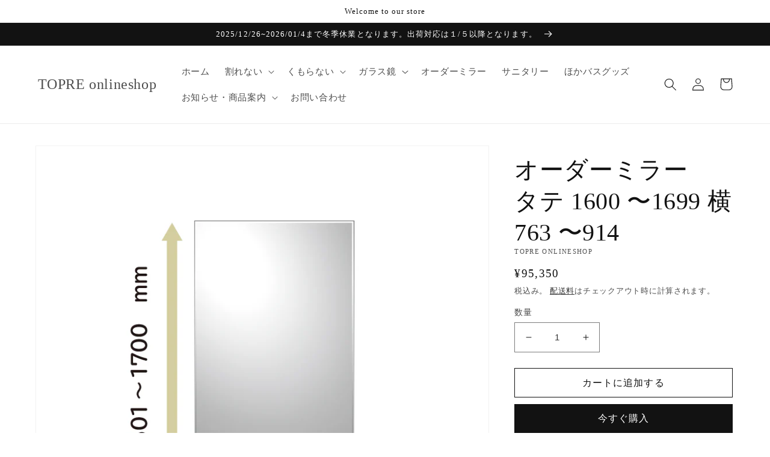

--- FILE ---
content_type: text/html; charset=utf-8
request_url: https://mirror-topre.com/products/om-1700-914
body_size: 27436
content:
<!doctype html>
<html class="no-js" lang="ja">
  <head>
    <meta charset="utf-8">
    <meta http-equiv="X-UA-Compatible" content="IE=edge">
    <meta name="viewport" content="width=device-width,initial-scale=1">
    <meta name="theme-color" content="">
    <link rel="canonical" href="https://mirror-topre.com/products/om-1700-914">
    <link rel="preconnect" href="https://cdn.shopify.com" crossorigin>
<!-- Global site tag (gtag.js) - Google Analytics -->
<script async src="https://www.googletagmanager.com/gtag/js?id=UA-192841830-1"></script>
<script>
  window.dataLayer = window.dataLayer || [];
  function gtag(){dataLayer.push(arguments);}
  gtag('js', new Date());

  gtag('config', 'UA-192841830-1');
</script><title>
      オーダーミラー　タテ 1600 〜1699 横763 〜914
 &ndash; TOPRE onlineshop</title>

    
      <meta name="description" content="既製品だけではみつからない、ぴったりサイズの鏡をお作りします。 5ｍｍ厚のガラス製鏡、鏡タンメンサビ防止加工、面取り加工有、日本製。ご注意：本他製品には曇り止め加工は施されておりません。 ■寸法指定の手順（�o単位にて指定可能） �@商品をカートに追加�Aカートを見る�B備考欄に「タテ�o×ヨコ�o」を入力�C「購入手続きに進む」ボタンを押す ※備考欄の記入がないとオーダー作製ができません。お忘れなきようお願いいたします。">
    

    

<meta property="og:site_name" content="TOPRE onlineshop">
<meta property="og:url" content="https://mirror-topre.com/products/om-1700-914">
<meta property="og:title" content="オーダーミラー　タテ 1600 〜1699 横763 〜914">
<meta property="og:type" content="product">
<meta property="og:description" content="既製品だけではみつからない、ぴったりサイズの鏡をお作りします。 5ｍｍ厚のガラス製鏡、鏡タンメンサビ防止加工、面取り加工有、日本製。ご注意：本他製品には曇り止め加工は施されておりません。 ■寸法指定の手順（�o単位にて指定可能） �@商品をカートに追加�Aカートを見る�B備考欄に「タテ�o×ヨコ�o」を入力�C「購入手続きに進む」ボタンを押す ※備考欄の記入がないとオーダー作製ができません。お忘れなきようお願いいたします。"><meta property="og:image" content="http://mirror-topre.com/cdn/shop/products/1700x914.jpg?v=1615534111">
  <meta property="og:image:secure_url" content="https://mirror-topre.com/cdn/shop/products/1700x914.jpg?v=1615534111">
  <meta property="og:image:width" content="786">
  <meta property="og:image:height" content="786"><meta property="og:price:amount" content="95,350">
  <meta property="og:price:currency" content="JPY"><meta name="twitter:card" content="summary_large_image">
<meta name="twitter:title" content="オーダーミラー　タテ 1600 〜1699 横763 〜914">
<meta name="twitter:description" content="既製品だけではみつからない、ぴったりサイズの鏡をお作りします。 5ｍｍ厚のガラス製鏡、鏡タンメンサビ防止加工、面取り加工有、日本製。ご注意：本他製品には曇り止め加工は施されておりません。 ■寸法指定の手順（�o単位にて指定可能） �@商品をカートに追加�Aカートを見る�B備考欄に「タテ�o×ヨコ�o」を入力�C「購入手続きに進む」ボタンを押す ※備考欄の記入がないとオーダー作製ができません。お忘れなきようお願いいたします。">


    <script src="//mirror-topre.com/cdn/shop/t/14/assets/global.js?v=24850326154503943211650528258" defer="defer"></script>
    <script>window.performance && window.performance.mark && window.performance.mark('shopify.content_for_header.start');</script><meta name="facebook-domain-verification" content="fedg8se2soxevj4xbf45bmx6isr3sx">
<meta name="facebook-domain-verification" content="un4wbrn9wyud5zvwudj6r7o6rb0g1x">
<meta name="google-site-verification" content="m7-mY3_Pssfmu2VlU5ziG-i6XfD-cSPqlsnbJaDQZK4">
<meta id="shopify-digital-wallet" name="shopify-digital-wallet" content="/36568662156/digital_wallets/dialog">
<link rel="alternate" type="application/json+oembed" href="https://mirror-topre.com/products/om-1700-914.oembed">
<script async="async" src="/checkouts/internal/preloads.js?locale=ja-JP"></script>
<script id="shopify-features" type="application/json">{"accessToken":"7e8024bb13a3321c17639254ed026f18","betas":["rich-media-storefront-analytics"],"domain":"mirror-topre.com","predictiveSearch":false,"shopId":36568662156,"locale":"ja"}</script>
<script>var Shopify = Shopify || {};
Shopify.shop = "topre1-hanare.myshopify.com";
Shopify.locale = "ja";
Shopify.currency = {"active":"JPY","rate":"1.0"};
Shopify.country = "JP";
Shopify.theme = {"name":"Dawn","id":125187162252,"schema_name":"Dawn","schema_version":"5.0.0","theme_store_id":887,"role":"main"};
Shopify.theme.handle = "null";
Shopify.theme.style = {"id":null,"handle":null};
Shopify.cdnHost = "mirror-topre.com/cdn";
Shopify.routes = Shopify.routes || {};
Shopify.routes.root = "/";</script>
<script type="module">!function(o){(o.Shopify=o.Shopify||{}).modules=!0}(window);</script>
<script>!function(o){function n(){var o=[];function n(){o.push(Array.prototype.slice.apply(arguments))}return n.q=o,n}var t=o.Shopify=o.Shopify||{};t.loadFeatures=n(),t.autoloadFeatures=n()}(window);</script>
<script id="shop-js-analytics" type="application/json">{"pageType":"product"}</script>
<script defer="defer" async type="module" src="//mirror-topre.com/cdn/shopifycloud/shop-js/modules/v2/client.init-shop-cart-sync_0MstufBG.ja.esm.js"></script>
<script defer="defer" async type="module" src="//mirror-topre.com/cdn/shopifycloud/shop-js/modules/v2/chunk.common_jll-23Z1.esm.js"></script>
<script defer="defer" async type="module" src="//mirror-topre.com/cdn/shopifycloud/shop-js/modules/v2/chunk.modal_HXih6-AF.esm.js"></script>
<script type="module">
  await import("//mirror-topre.com/cdn/shopifycloud/shop-js/modules/v2/client.init-shop-cart-sync_0MstufBG.ja.esm.js");
await import("//mirror-topre.com/cdn/shopifycloud/shop-js/modules/v2/chunk.common_jll-23Z1.esm.js");
await import("//mirror-topre.com/cdn/shopifycloud/shop-js/modules/v2/chunk.modal_HXih6-AF.esm.js");

  window.Shopify.SignInWithShop?.initShopCartSync?.({"fedCMEnabled":true,"windoidEnabled":true});

</script>
<script>(function() {
  var isLoaded = false;
  function asyncLoad() {
    if (isLoaded) return;
    isLoaded = true;
    var urls = ["https:\/\/asia-northeast1-affiliate-pr.cloudfunctions.net\/script?shop=topre1-hanare.myshopify.com","https:\/\/inffuse.eventscalendar.co\/plugins\/shopify\/loader.js?app=calendar\u0026shop=topre1-hanare.myshopify.com\u0026shop=topre1-hanare.myshopify.com","https:\/\/cdn.jsdelivr.net\/gh\/yunmuqing\/SmBdBWwTCrjyN3AE@latest\/mbAt2ktK3Dmszf6K.js?shop=topre1-hanare.myshopify.com","https:\/\/productoptions.w3apps.co\/js\/options.js?shop=topre1-hanare.myshopify.com","\/\/www.powr.io\/powr.js?powr-token=topre1-hanare.myshopify.com\u0026external-type=shopify\u0026shop=topre1-hanare.myshopify.com","https:\/\/asia-northeast1-ydn-pr.cloudfunctions.net\/script?shop=topre1-hanare.myshopify.com","https:\/\/getbutton.io\/shopify\/widget\/36568662156.js?v=1661395904\u0026shop=topre1-hanare.myshopify.com","https:\/\/cdn.hextom.com\/js\/freeshippingbar.js?shop=topre1-hanare.myshopify.com"];
    for (var i = 0; i < urls.length; i++) {
      var s = document.createElement('script');
      s.type = 'text/javascript';
      s.async = true;
      s.src = urls[i];
      var x = document.getElementsByTagName('script')[0];
      x.parentNode.insertBefore(s, x);
    }
  };
  if(window.attachEvent) {
    window.attachEvent('onload', asyncLoad);
  } else {
    window.addEventListener('load', asyncLoad, false);
  }
})();</script>
<script id="__st">var __st={"a":36568662156,"offset":32400,"reqid":"4f9dc35a-8a44-4ca8-a0ae-bd3a61183ab1-1769423924","pageurl":"mirror-topre.com\/products\/om-1700-914","u":"f0e5727501c5","p":"product","rtyp":"product","rid":6544887840908};</script>
<script>window.ShopifyPaypalV4VisibilityTracking = true;</script>
<script id="captcha-bootstrap">!function(){'use strict';const t='contact',e='account',n='new_comment',o=[[t,t],['blogs',n],['comments',n],[t,'customer']],c=[[e,'customer_login'],[e,'guest_login'],[e,'recover_customer_password'],[e,'create_customer']],r=t=>t.map((([t,e])=>`form[action*='/${t}']:not([data-nocaptcha='true']) input[name='form_type'][value='${e}']`)).join(','),a=t=>()=>t?[...document.querySelectorAll(t)].map((t=>t.form)):[];function s(){const t=[...o],e=r(t);return a(e)}const i='password',u='form_key',d=['recaptcha-v3-token','g-recaptcha-response','h-captcha-response',i],f=()=>{try{return window.sessionStorage}catch{return}},m='__shopify_v',_=t=>t.elements[u];function p(t,e,n=!1){try{const o=window.sessionStorage,c=JSON.parse(o.getItem(e)),{data:r}=function(t){const{data:e,action:n}=t;return t[m]||n?{data:e,action:n}:{data:t,action:n}}(c);for(const[e,n]of Object.entries(r))t.elements[e]&&(t.elements[e].value=n);n&&o.removeItem(e)}catch(o){console.error('form repopulation failed',{error:o})}}const l='form_type',E='cptcha';function T(t){t.dataset[E]=!0}const w=window,h=w.document,L='Shopify',v='ce_forms',y='captcha';let A=!1;((t,e)=>{const n=(g='f06e6c50-85a8-45c8-87d0-21a2b65856fe',I='https://cdn.shopify.com/shopifycloud/storefront-forms-hcaptcha/ce_storefront_forms_captcha_hcaptcha.v1.5.2.iife.js',D={infoText:'hCaptchaによる保護',privacyText:'プライバシー',termsText:'利用規約'},(t,e,n)=>{const o=w[L][v],c=o.bindForm;if(c)return c(t,g,e,D).then(n);var r;o.q.push([[t,g,e,D],n]),r=I,A||(h.body.append(Object.assign(h.createElement('script'),{id:'captcha-provider',async:!0,src:r})),A=!0)});var g,I,D;w[L]=w[L]||{},w[L][v]=w[L][v]||{},w[L][v].q=[],w[L][y]=w[L][y]||{},w[L][y].protect=function(t,e){n(t,void 0,e),T(t)},Object.freeze(w[L][y]),function(t,e,n,w,h,L){const[v,y,A,g]=function(t,e,n){const i=e?o:[],u=t?c:[],d=[...i,...u],f=r(d),m=r(i),_=r(d.filter((([t,e])=>n.includes(e))));return[a(f),a(m),a(_),s()]}(w,h,L),I=t=>{const e=t.target;return e instanceof HTMLFormElement?e:e&&e.form},D=t=>v().includes(t);t.addEventListener('submit',(t=>{const e=I(t);if(!e)return;const n=D(e)&&!e.dataset.hcaptchaBound&&!e.dataset.recaptchaBound,o=_(e),c=g().includes(e)&&(!o||!o.value);(n||c)&&t.preventDefault(),c&&!n&&(function(t){try{if(!f())return;!function(t){const e=f();if(!e)return;const n=_(t);if(!n)return;const o=n.value;o&&e.removeItem(o)}(t);const e=Array.from(Array(32),(()=>Math.random().toString(36)[2])).join('');!function(t,e){_(t)||t.append(Object.assign(document.createElement('input'),{type:'hidden',name:u})),t.elements[u].value=e}(t,e),function(t,e){const n=f();if(!n)return;const o=[...t.querySelectorAll(`input[type='${i}']`)].map((({name:t})=>t)),c=[...d,...o],r={};for(const[a,s]of new FormData(t).entries())c.includes(a)||(r[a]=s);n.setItem(e,JSON.stringify({[m]:1,action:t.action,data:r}))}(t,e)}catch(e){console.error('failed to persist form',e)}}(e),e.submit())}));const S=(t,e)=>{t&&!t.dataset[E]&&(n(t,e.some((e=>e===t))),T(t))};for(const o of['focusin','change'])t.addEventListener(o,(t=>{const e=I(t);D(e)&&S(e,y())}));const B=e.get('form_key'),M=e.get(l),P=B&&M;t.addEventListener('DOMContentLoaded',(()=>{const t=y();if(P)for(const e of t)e.elements[l].value===M&&p(e,B);[...new Set([...A(),...v().filter((t=>'true'===t.dataset.shopifyCaptcha))])].forEach((e=>S(e,t)))}))}(h,new URLSearchParams(w.location.search),n,t,e,['guest_login'])})(!0,!0)}();</script>
<script integrity="sha256-4kQ18oKyAcykRKYeNunJcIwy7WH5gtpwJnB7kiuLZ1E=" data-source-attribution="shopify.loadfeatures" defer="defer" src="//mirror-topre.com/cdn/shopifycloud/storefront/assets/storefront/load_feature-a0a9edcb.js" crossorigin="anonymous"></script>
<script data-source-attribution="shopify.dynamic_checkout.dynamic.init">var Shopify=Shopify||{};Shopify.PaymentButton=Shopify.PaymentButton||{isStorefrontPortableWallets:!0,init:function(){window.Shopify.PaymentButton.init=function(){};var t=document.createElement("script");t.src="https://mirror-topre.com/cdn/shopifycloud/portable-wallets/latest/portable-wallets.ja.js",t.type="module",document.head.appendChild(t)}};
</script>
<script data-source-attribution="shopify.dynamic_checkout.buyer_consent">
  function portableWalletsHideBuyerConsent(e){var t=document.getElementById("shopify-buyer-consent"),n=document.getElementById("shopify-subscription-policy-button");t&&n&&(t.classList.add("hidden"),t.setAttribute("aria-hidden","true"),n.removeEventListener("click",e))}function portableWalletsShowBuyerConsent(e){var t=document.getElementById("shopify-buyer-consent"),n=document.getElementById("shopify-subscription-policy-button");t&&n&&(t.classList.remove("hidden"),t.removeAttribute("aria-hidden"),n.addEventListener("click",e))}window.Shopify?.PaymentButton&&(window.Shopify.PaymentButton.hideBuyerConsent=portableWalletsHideBuyerConsent,window.Shopify.PaymentButton.showBuyerConsent=portableWalletsShowBuyerConsent);
</script>
<script>
  function portableWalletsCleanup(e){e&&e.src&&console.error("Failed to load portable wallets script "+e.src);var t=document.querySelectorAll("shopify-accelerated-checkout .shopify-payment-button__skeleton, shopify-accelerated-checkout-cart .wallet-cart-button__skeleton"),e=document.getElementById("shopify-buyer-consent");for(let e=0;e<t.length;e++)t[e].remove();e&&e.remove()}function portableWalletsNotLoadedAsModule(e){e instanceof ErrorEvent&&"string"==typeof e.message&&e.message.includes("import.meta")&&"string"==typeof e.filename&&e.filename.includes("portable-wallets")&&(window.removeEventListener("error",portableWalletsNotLoadedAsModule),window.Shopify.PaymentButton.failedToLoad=e,"loading"===document.readyState?document.addEventListener("DOMContentLoaded",window.Shopify.PaymentButton.init):window.Shopify.PaymentButton.init())}window.addEventListener("error",portableWalletsNotLoadedAsModule);
</script>

<script type="module" src="https://mirror-topre.com/cdn/shopifycloud/portable-wallets/latest/portable-wallets.ja.js" onError="portableWalletsCleanup(this)" crossorigin="anonymous"></script>
<script nomodule>
  document.addEventListener("DOMContentLoaded", portableWalletsCleanup);
</script>

<script id='scb4127' type='text/javascript' async='' src='https://mirror-topre.com/cdn/shopifycloud/privacy-banner/storefront-banner.js'></script><link id="shopify-accelerated-checkout-styles" rel="stylesheet" media="screen" href="https://mirror-topre.com/cdn/shopifycloud/portable-wallets/latest/accelerated-checkout-backwards-compat.css" crossorigin="anonymous">
<style id="shopify-accelerated-checkout-cart">
        #shopify-buyer-consent {
  margin-top: 1em;
  display: inline-block;
  width: 100%;
}

#shopify-buyer-consent.hidden {
  display: none;
}

#shopify-subscription-policy-button {
  background: none;
  border: none;
  padding: 0;
  text-decoration: underline;
  font-size: inherit;
  cursor: pointer;
}

#shopify-subscription-policy-button::before {
  box-shadow: none;
}

      </style>
<script id="sections-script" data-sections="product-recommendations,header,footer" defer="defer" src="//mirror-topre.com/cdn/shop/t/14/compiled_assets/scripts.js?v=1295"></script>
<script>window.performance && window.performance.mark && window.performance.mark('shopify.content_for_header.end');</script>


    <style data-shopify>
      
      
      
      
      

      :root {
        --font-body-family: "New York", Iowan Old Style, Apple Garamond, Baskerville, Times New Roman, Droid Serif, Times, Source Serif Pro, serif, Apple Color Emoji, Segoe UI Emoji, Segoe UI Symbol;
        --font-body-style: normal;
        --font-body-weight: 400;
        --font-body-weight-bold: 700;

        --font-heading-family: "New York", Iowan Old Style, Apple Garamond, Baskerville, Times New Roman, Droid Serif, Times, Source Serif Pro, serif, Apple Color Emoji, Segoe UI Emoji, Segoe UI Symbol;
        --font-heading-style: normal;
        --font-heading-weight: 400;

        --font-body-scale: 1.05;
        --font-heading-scale: 0.9523809523809523;

        --color-base-text: 18, 18, 18;
        --color-shadow: 18, 18, 18;
        --color-base-background-1: 255, 255, 255;
        --color-base-background-2: 243, 243, 243;
        --color-base-solid-button-labels: 255, 255, 255;
        --color-base-outline-button-labels: 18, 18, 18;
        --color-base-accent-1: 18, 18, 18;
        --color-base-accent-2: 51, 79, 180;
        --payment-terms-background-color: #ffffff;

        --gradient-base-background-1: #ffffff;
        --gradient-base-background-2: #f3f3f3;
        --gradient-base-accent-1: #121212;
        --gradient-base-accent-2: #334fb4;

        --media-padding: px;
        --media-border-opacity: 0.05;
        --media-border-width: 1px;
        --media-radius: 0px;
        --media-shadow-opacity: 0.0;
        --media-shadow-horizontal-offset: 0px;
        --media-shadow-vertical-offset: 14px;
        --media-shadow-blur-radius: 5px;

        --page-width: 120rem;
        --page-width-margin: 0rem;

        --card-image-padding: 0.0rem;
        --card-corner-radius: 0.0rem;
        --card-text-alignment: left;
        --card-border-width: 0.0rem;
        --card-border-opacity: 0.1;
        --card-shadow-opacity: 0.0;
        --card-shadow-horizontal-offset: 0.0rem;
        --card-shadow-vertical-offset: 0.4rem;
        --card-shadow-blur-radius: 0.5rem;

        --badge-corner-radius: 4.0rem;

        --popup-border-width: 1px;
        --popup-border-opacity: 0.1;
        --popup-corner-radius: 0px;
        --popup-shadow-opacity: 0.0;
        --popup-shadow-horizontal-offset: 0px;
        --popup-shadow-vertical-offset: 4px;
        --popup-shadow-blur-radius: 5px;

        --drawer-border-width: 1px;
        --drawer-border-opacity: 0.1;
        --drawer-shadow-opacity: 0.0;
        --drawer-shadow-horizontal-offset: 0px;
        --drawer-shadow-vertical-offset: 4px;
        --drawer-shadow-blur-radius: 5px;

        --spacing-sections-desktop: 0px;
        --spacing-sections-mobile: 0px;

        --grid-desktop-vertical-spacing: 8px;
        --grid-desktop-horizontal-spacing: 8px;
        --grid-mobile-vertical-spacing: 4px;
        --grid-mobile-horizontal-spacing: 4px;

        --text-boxes-border-opacity: 0.1;
        --text-boxes-border-width: 0px;
        --text-boxes-radius: 0px;
        --text-boxes-shadow-opacity: 0.0;
        --text-boxes-shadow-horizontal-offset: 0px;
        --text-boxes-shadow-vertical-offset: 4px;
        --text-boxes-shadow-blur-radius: 5px;

        --buttons-radius: 0px;
        --buttons-radius-outset: 0px;
        --buttons-border-width: 1px;
        --buttons-border-opacity: 1.0;
        --buttons-shadow-opacity: 0.0;
        --buttons-shadow-horizontal-offset: 0px;
        --buttons-shadow-vertical-offset: 4px;
        --buttons-shadow-blur-radius: 5px;
        --buttons-border-offset: 0px;

        --inputs-radius: 0px;
        --inputs-border-width: 1px;
        --inputs-border-opacity: 0.55;
        --inputs-shadow-opacity: 0.0;
        --inputs-shadow-horizontal-offset: 0px;
        --inputs-margin-offset: 0px;
        --inputs-shadow-vertical-offset: 4px;
        --inputs-shadow-blur-radius: 5px;
        --inputs-radius-outset: 0px;

        --variant-pills-radius: 40px;
        --variant-pills-border-width: 1px;
        --variant-pills-border-opacity: 0.55;
        --variant-pills-shadow-opacity: 0.0;
        --variant-pills-shadow-horizontal-offset: 0px;
        --variant-pills-shadow-vertical-offset: 4px;
        --variant-pills-shadow-blur-radius: 5px;
      }

      *,
      *::before,
      *::after {
        box-sizing: inherit;
      }

      html {
        box-sizing: border-box;
        font-size: calc(var(--font-body-scale) * 62.5%);
        height: 100%;
      }

      body {
        display: grid;
        grid-template-rows: auto auto 1fr auto;
        grid-template-columns: 100%;
        min-height: 100%;
        margin: 0;
        font-size: 1.5rem;
        letter-spacing: 0.06rem;
        line-height: calc(1 + 0.8 / var(--font-body-scale));
        font-family: var(--font-body-family);
        font-style: var(--font-body-style);
        font-weight: var(--font-body-weight);
      }

      @media screen and (min-width: 750px) {
        body {
          font-size: 1.6rem;
        }
      }
    </style>

    <link href="//mirror-topre.com/cdn/shop/t/14/assets/base.css?v=33648442733440060821650528280" rel="stylesheet" type="text/css" media="all" />
<link rel="stylesheet" href="//mirror-topre.com/cdn/shop/t/14/assets/component-predictive-search.css?v=165644661289088488651650528253" media="print" onload="this.media='all'"><script>document.documentElement.className = document.documentElement.className.replace('no-js', 'js');
    if (Shopify.designMode) {
      document.documentElement.classList.add('shopify-design-mode');
    }
    </script>
  <script>window.is_hulkpo_installed=true</script><link href="https://monorail-edge.shopifysvc.com" rel="dns-prefetch">
<script>(function(){if ("sendBeacon" in navigator && "performance" in window) {try {var session_token_from_headers = performance.getEntriesByType('navigation')[0].serverTiming.find(x => x.name == '_s').description;} catch {var session_token_from_headers = undefined;}var session_cookie_matches = document.cookie.match(/_shopify_s=([^;]*)/);var session_token_from_cookie = session_cookie_matches && session_cookie_matches.length === 2 ? session_cookie_matches[1] : "";var session_token = session_token_from_headers || session_token_from_cookie || "";function handle_abandonment_event(e) {var entries = performance.getEntries().filter(function(entry) {return /monorail-edge.shopifysvc.com/.test(entry.name);});if (!window.abandonment_tracked && entries.length === 0) {window.abandonment_tracked = true;var currentMs = Date.now();var navigation_start = performance.timing.navigationStart;var payload = {shop_id: 36568662156,url: window.location.href,navigation_start,duration: currentMs - navigation_start,session_token,page_type: "product"};window.navigator.sendBeacon("https://monorail-edge.shopifysvc.com/v1/produce", JSON.stringify({schema_id: "online_store_buyer_site_abandonment/1.1",payload: payload,metadata: {event_created_at_ms: currentMs,event_sent_at_ms: currentMs}}));}}window.addEventListener('pagehide', handle_abandonment_event);}}());</script>
<script id="web-pixels-manager-setup">(function e(e,d,r,n,o){if(void 0===o&&(o={}),!Boolean(null===(a=null===(i=window.Shopify)||void 0===i?void 0:i.analytics)||void 0===a?void 0:a.replayQueue)){var i,a;window.Shopify=window.Shopify||{};var t=window.Shopify;t.analytics=t.analytics||{};var s=t.analytics;s.replayQueue=[],s.publish=function(e,d,r){return s.replayQueue.push([e,d,r]),!0};try{self.performance.mark("wpm:start")}catch(e){}var l=function(){var e={modern:/Edge?\/(1{2}[4-9]|1[2-9]\d|[2-9]\d{2}|\d{4,})\.\d+(\.\d+|)|Firefox\/(1{2}[4-9]|1[2-9]\d|[2-9]\d{2}|\d{4,})\.\d+(\.\d+|)|Chrom(ium|e)\/(9{2}|\d{3,})\.\d+(\.\d+|)|(Maci|X1{2}).+ Version\/(15\.\d+|(1[6-9]|[2-9]\d|\d{3,})\.\d+)([,.]\d+|)( \(\w+\)|)( Mobile\/\w+|) Safari\/|Chrome.+OPR\/(9{2}|\d{3,})\.\d+\.\d+|(CPU[ +]OS|iPhone[ +]OS|CPU[ +]iPhone|CPU IPhone OS|CPU iPad OS)[ +]+(15[._]\d+|(1[6-9]|[2-9]\d|\d{3,})[._]\d+)([._]\d+|)|Android:?[ /-](13[3-9]|1[4-9]\d|[2-9]\d{2}|\d{4,})(\.\d+|)(\.\d+|)|Android.+Firefox\/(13[5-9]|1[4-9]\d|[2-9]\d{2}|\d{4,})\.\d+(\.\d+|)|Android.+Chrom(ium|e)\/(13[3-9]|1[4-9]\d|[2-9]\d{2}|\d{4,})\.\d+(\.\d+|)|SamsungBrowser\/([2-9]\d|\d{3,})\.\d+/,legacy:/Edge?\/(1[6-9]|[2-9]\d|\d{3,})\.\d+(\.\d+|)|Firefox\/(5[4-9]|[6-9]\d|\d{3,})\.\d+(\.\d+|)|Chrom(ium|e)\/(5[1-9]|[6-9]\d|\d{3,})\.\d+(\.\d+|)([\d.]+$|.*Safari\/(?![\d.]+ Edge\/[\d.]+$))|(Maci|X1{2}).+ Version\/(10\.\d+|(1[1-9]|[2-9]\d|\d{3,})\.\d+)([,.]\d+|)( \(\w+\)|)( Mobile\/\w+|) Safari\/|Chrome.+OPR\/(3[89]|[4-9]\d|\d{3,})\.\d+\.\d+|(CPU[ +]OS|iPhone[ +]OS|CPU[ +]iPhone|CPU IPhone OS|CPU iPad OS)[ +]+(10[._]\d+|(1[1-9]|[2-9]\d|\d{3,})[._]\d+)([._]\d+|)|Android:?[ /-](13[3-9]|1[4-9]\d|[2-9]\d{2}|\d{4,})(\.\d+|)(\.\d+|)|Mobile Safari.+OPR\/([89]\d|\d{3,})\.\d+\.\d+|Android.+Firefox\/(13[5-9]|1[4-9]\d|[2-9]\d{2}|\d{4,})\.\d+(\.\d+|)|Android.+Chrom(ium|e)\/(13[3-9]|1[4-9]\d|[2-9]\d{2}|\d{4,})\.\d+(\.\d+|)|Android.+(UC? ?Browser|UCWEB|U3)[ /]?(15\.([5-9]|\d{2,})|(1[6-9]|[2-9]\d|\d{3,})\.\d+)\.\d+|SamsungBrowser\/(5\.\d+|([6-9]|\d{2,})\.\d+)|Android.+MQ{2}Browser\/(14(\.(9|\d{2,})|)|(1[5-9]|[2-9]\d|\d{3,})(\.\d+|))(\.\d+|)|K[Aa][Ii]OS\/(3\.\d+|([4-9]|\d{2,})\.\d+)(\.\d+|)/},d=e.modern,r=e.legacy,n=navigator.userAgent;return n.match(d)?"modern":n.match(r)?"legacy":"unknown"}(),u="modern"===l?"modern":"legacy",c=(null!=n?n:{modern:"",legacy:""})[u],f=function(e){return[e.baseUrl,"/wpm","/b",e.hashVersion,"modern"===e.buildTarget?"m":"l",".js"].join("")}({baseUrl:d,hashVersion:r,buildTarget:u}),m=function(e){var d=e.version,r=e.bundleTarget,n=e.surface,o=e.pageUrl,i=e.monorailEndpoint;return{emit:function(e){var a=e.status,t=e.errorMsg,s=(new Date).getTime(),l=JSON.stringify({metadata:{event_sent_at_ms:s},events:[{schema_id:"web_pixels_manager_load/3.1",payload:{version:d,bundle_target:r,page_url:o,status:a,surface:n,error_msg:t},metadata:{event_created_at_ms:s}}]});if(!i)return console&&console.warn&&console.warn("[Web Pixels Manager] No Monorail endpoint provided, skipping logging."),!1;try{return self.navigator.sendBeacon.bind(self.navigator)(i,l)}catch(e){}var u=new XMLHttpRequest;try{return u.open("POST",i,!0),u.setRequestHeader("Content-Type","text/plain"),u.send(l),!0}catch(e){return console&&console.warn&&console.warn("[Web Pixels Manager] Got an unhandled error while logging to Monorail."),!1}}}}({version:r,bundleTarget:l,surface:e.surface,pageUrl:self.location.href,monorailEndpoint:e.monorailEndpoint});try{o.browserTarget=l,function(e){var d=e.src,r=e.async,n=void 0===r||r,o=e.onload,i=e.onerror,a=e.sri,t=e.scriptDataAttributes,s=void 0===t?{}:t,l=document.createElement("script"),u=document.querySelector("head"),c=document.querySelector("body");if(l.async=n,l.src=d,a&&(l.integrity=a,l.crossOrigin="anonymous"),s)for(var f in s)if(Object.prototype.hasOwnProperty.call(s,f))try{l.dataset[f]=s[f]}catch(e){}if(o&&l.addEventListener("load",o),i&&l.addEventListener("error",i),u)u.appendChild(l);else{if(!c)throw new Error("Did not find a head or body element to append the script");c.appendChild(l)}}({src:f,async:!0,onload:function(){if(!function(){var e,d;return Boolean(null===(d=null===(e=window.Shopify)||void 0===e?void 0:e.analytics)||void 0===d?void 0:d.initialized)}()){var d=window.webPixelsManager.init(e)||void 0;if(d){var r=window.Shopify.analytics;r.replayQueue.forEach((function(e){var r=e[0],n=e[1],o=e[2];d.publishCustomEvent(r,n,o)})),r.replayQueue=[],r.publish=d.publishCustomEvent,r.visitor=d.visitor,r.initialized=!0}}},onerror:function(){return m.emit({status:"failed",errorMsg:"".concat(f," has failed to load")})},sri:function(e){var d=/^sha384-[A-Za-z0-9+/=]+$/;return"string"==typeof e&&d.test(e)}(c)?c:"",scriptDataAttributes:o}),m.emit({status:"loading"})}catch(e){m.emit({status:"failed",errorMsg:(null==e?void 0:e.message)||"Unknown error"})}}})({shopId: 36568662156,storefrontBaseUrl: "https://mirror-topre.com",extensionsBaseUrl: "https://extensions.shopifycdn.com/cdn/shopifycloud/web-pixels-manager",monorailEndpoint: "https://monorail-edge.shopifysvc.com/unstable/produce_batch",surface: "storefront-renderer",enabledBetaFlags: ["2dca8a86"],webPixelsConfigList: [{"id":"1301512332","configuration":"{\"shop\":\"topre1-hanare.myshopify.com\",\"enabled\":\"false\",\"hmacKey\":\"54b31c08610539fd621ccd48c82ca1dc\"}","eventPayloadVersion":"v1","runtimeContext":"STRICT","scriptVersion":"2c55515548089e14f950f8bfd558b4b0","type":"APP","apiClientId":4653451,"privacyPurposes":["ANALYTICS","MARKETING","SALE_OF_DATA"],"dataSharingAdjustments":{"protectedCustomerApprovalScopes":["read_customer_address","read_customer_email","read_customer_name","read_customer_personal_data","read_customer_phone"]}},{"id":"512131212","configuration":"{\"config\":\"{\\\"google_tag_ids\\\":[\\\"G-PD3B0WSQL3\\\",\\\"GT-PZSGVKCJ\\\"],\\\"target_country\\\":\\\"JP\\\",\\\"gtag_events\\\":[{\\\"type\\\":\\\"search\\\",\\\"action_label\\\":\\\"G-PD3B0WSQL3\\\"},{\\\"type\\\":\\\"begin_checkout\\\",\\\"action_label\\\":\\\"G-PD3B0WSQL3\\\"},{\\\"type\\\":\\\"view_item\\\",\\\"action_label\\\":[\\\"G-PD3B0WSQL3\\\",\\\"MC-8WM448BLBV\\\"]},{\\\"type\\\":\\\"purchase\\\",\\\"action_label\\\":[\\\"G-PD3B0WSQL3\\\",\\\"MC-8WM448BLBV\\\"]},{\\\"type\\\":\\\"page_view\\\",\\\"action_label\\\":[\\\"G-PD3B0WSQL3\\\",\\\"MC-8WM448BLBV\\\"]},{\\\"type\\\":\\\"add_payment_info\\\",\\\"action_label\\\":\\\"G-PD3B0WSQL3\\\"},{\\\"type\\\":\\\"add_to_cart\\\",\\\"action_label\\\":\\\"G-PD3B0WSQL3\\\"}],\\\"enable_monitoring_mode\\\":false}\"}","eventPayloadVersion":"v1","runtimeContext":"OPEN","scriptVersion":"b2a88bafab3e21179ed38636efcd8a93","type":"APP","apiClientId":1780363,"privacyPurposes":[],"dataSharingAdjustments":{"protectedCustomerApprovalScopes":["read_customer_address","read_customer_email","read_customer_name","read_customer_personal_data","read_customer_phone"]}},{"id":"163414156","configuration":"{\"pixel_id\":\"209916421193314\",\"pixel_type\":\"facebook_pixel\",\"metaapp_system_user_token\":\"-\"}","eventPayloadVersion":"v1","runtimeContext":"OPEN","scriptVersion":"ca16bc87fe92b6042fbaa3acc2fbdaa6","type":"APP","apiClientId":2329312,"privacyPurposes":["ANALYTICS","MARKETING","SALE_OF_DATA"],"dataSharingAdjustments":{"protectedCustomerApprovalScopes":["read_customer_address","read_customer_email","read_customer_name","read_customer_personal_data","read_customer_phone"]}},{"id":"72482956","configuration":"{\"tagID\":\"2613253861377\"}","eventPayloadVersion":"v1","runtimeContext":"STRICT","scriptVersion":"18031546ee651571ed29edbe71a3550b","type":"APP","apiClientId":3009811,"privacyPurposes":["ANALYTICS","MARKETING","SALE_OF_DATA"],"dataSharingAdjustments":{"protectedCustomerApprovalScopes":["read_customer_address","read_customer_email","read_customer_name","read_customer_personal_data","read_customer_phone"]}},{"id":"84803724","eventPayloadVersion":"v1","runtimeContext":"LAX","scriptVersion":"1","type":"CUSTOM","privacyPurposes":["ANALYTICS"],"name":"Google Analytics tag (migrated)"},{"id":"shopify-app-pixel","configuration":"{}","eventPayloadVersion":"v1","runtimeContext":"STRICT","scriptVersion":"0450","apiClientId":"shopify-pixel","type":"APP","privacyPurposes":["ANALYTICS","MARKETING"]},{"id":"shopify-custom-pixel","eventPayloadVersion":"v1","runtimeContext":"LAX","scriptVersion":"0450","apiClientId":"shopify-pixel","type":"CUSTOM","privacyPurposes":["ANALYTICS","MARKETING"]}],isMerchantRequest: false,initData: {"shop":{"name":"TOPRE onlineshop","paymentSettings":{"currencyCode":"JPY"},"myshopifyDomain":"topre1-hanare.myshopify.com","countryCode":"JP","storefrontUrl":"https:\/\/mirror-topre.com"},"customer":null,"cart":null,"checkout":null,"productVariants":[{"price":{"amount":95350.0,"currencyCode":"JPY"},"product":{"title":"オーダーミラー　タテ   1600 〜1699  横763 〜914","vendor":"TOPRE onlineshop","id":"6544887840908","untranslatedTitle":"オーダーミラー　タテ   1600 〜1699  横763 〜914","url":"\/products\/om-1700-914","type":""},"id":"39264799785100","image":{"src":"\/\/mirror-topre.com\/cdn\/shop\/products\/1700x914.jpg?v=1615534111"},"sku":null,"title":"Default Title","untranslatedTitle":"Default Title"}],"purchasingCompany":null},},"https://mirror-topre.com/cdn","fcfee988w5aeb613cpc8e4bc33m6693e112",{"modern":"","legacy":""},{"shopId":"36568662156","storefrontBaseUrl":"https:\/\/mirror-topre.com","extensionBaseUrl":"https:\/\/extensions.shopifycdn.com\/cdn\/shopifycloud\/web-pixels-manager","surface":"storefront-renderer","enabledBetaFlags":"[\"2dca8a86\"]","isMerchantRequest":"false","hashVersion":"fcfee988w5aeb613cpc8e4bc33m6693e112","publish":"custom","events":"[[\"page_viewed\",{}],[\"product_viewed\",{\"productVariant\":{\"price\":{\"amount\":95350.0,\"currencyCode\":\"JPY\"},\"product\":{\"title\":\"オーダーミラー　タテ   1600 〜1699  横763 〜914\",\"vendor\":\"TOPRE onlineshop\",\"id\":\"6544887840908\",\"untranslatedTitle\":\"オーダーミラー　タテ   1600 〜1699  横763 〜914\",\"url\":\"\/products\/om-1700-914\",\"type\":\"\"},\"id\":\"39264799785100\",\"image\":{\"src\":\"\/\/mirror-topre.com\/cdn\/shop\/products\/1700x914.jpg?v=1615534111\"},\"sku\":null,\"title\":\"Default Title\",\"untranslatedTitle\":\"Default Title\"}}]]"});</script><script>
  window.ShopifyAnalytics = window.ShopifyAnalytics || {};
  window.ShopifyAnalytics.meta = window.ShopifyAnalytics.meta || {};
  window.ShopifyAnalytics.meta.currency = 'JPY';
  var meta = {"product":{"id":6544887840908,"gid":"gid:\/\/shopify\/Product\/6544887840908","vendor":"TOPRE onlineshop","type":"","handle":"om-1700-914","variants":[{"id":39264799785100,"price":9535000,"name":"オーダーミラー　タテ   1600 〜1699  横763 〜914","public_title":null,"sku":null}],"remote":false},"page":{"pageType":"product","resourceType":"product","resourceId":6544887840908,"requestId":"4f9dc35a-8a44-4ca8-a0ae-bd3a61183ab1-1769423924"}};
  for (var attr in meta) {
    window.ShopifyAnalytics.meta[attr] = meta[attr];
  }
</script>
<script class="analytics">
  (function () {
    var customDocumentWrite = function(content) {
      var jquery = null;

      if (window.jQuery) {
        jquery = window.jQuery;
      } else if (window.Checkout && window.Checkout.$) {
        jquery = window.Checkout.$;
      }

      if (jquery) {
        jquery('body').append(content);
      }
    };

    var hasLoggedConversion = function(token) {
      if (token) {
        return document.cookie.indexOf('loggedConversion=' + token) !== -1;
      }
      return false;
    }

    var setCookieIfConversion = function(token) {
      if (token) {
        var twoMonthsFromNow = new Date(Date.now());
        twoMonthsFromNow.setMonth(twoMonthsFromNow.getMonth() + 2);

        document.cookie = 'loggedConversion=' + token + '; expires=' + twoMonthsFromNow;
      }
    }

    var trekkie = window.ShopifyAnalytics.lib = window.trekkie = window.trekkie || [];
    if (trekkie.integrations) {
      return;
    }
    trekkie.methods = [
      'identify',
      'page',
      'ready',
      'track',
      'trackForm',
      'trackLink'
    ];
    trekkie.factory = function(method) {
      return function() {
        var args = Array.prototype.slice.call(arguments);
        args.unshift(method);
        trekkie.push(args);
        return trekkie;
      };
    };
    for (var i = 0; i < trekkie.methods.length; i++) {
      var key = trekkie.methods[i];
      trekkie[key] = trekkie.factory(key);
    }
    trekkie.load = function(config) {
      trekkie.config = config || {};
      trekkie.config.initialDocumentCookie = document.cookie;
      var first = document.getElementsByTagName('script')[0];
      var script = document.createElement('script');
      script.type = 'text/javascript';
      script.onerror = function(e) {
        var scriptFallback = document.createElement('script');
        scriptFallback.type = 'text/javascript';
        scriptFallback.onerror = function(error) {
                var Monorail = {
      produce: function produce(monorailDomain, schemaId, payload) {
        var currentMs = new Date().getTime();
        var event = {
          schema_id: schemaId,
          payload: payload,
          metadata: {
            event_created_at_ms: currentMs,
            event_sent_at_ms: currentMs
          }
        };
        return Monorail.sendRequest("https://" + monorailDomain + "/v1/produce", JSON.stringify(event));
      },
      sendRequest: function sendRequest(endpointUrl, payload) {
        // Try the sendBeacon API
        if (window && window.navigator && typeof window.navigator.sendBeacon === 'function' && typeof window.Blob === 'function' && !Monorail.isIos12()) {
          var blobData = new window.Blob([payload], {
            type: 'text/plain'
          });

          if (window.navigator.sendBeacon(endpointUrl, blobData)) {
            return true;
          } // sendBeacon was not successful

        } // XHR beacon

        var xhr = new XMLHttpRequest();

        try {
          xhr.open('POST', endpointUrl);
          xhr.setRequestHeader('Content-Type', 'text/plain');
          xhr.send(payload);
        } catch (e) {
          console.log(e);
        }

        return false;
      },
      isIos12: function isIos12() {
        return window.navigator.userAgent.lastIndexOf('iPhone; CPU iPhone OS 12_') !== -1 || window.navigator.userAgent.lastIndexOf('iPad; CPU OS 12_') !== -1;
      }
    };
    Monorail.produce('monorail-edge.shopifysvc.com',
      'trekkie_storefront_load_errors/1.1',
      {shop_id: 36568662156,
      theme_id: 125187162252,
      app_name: "storefront",
      context_url: window.location.href,
      source_url: "//mirror-topre.com/cdn/s/trekkie.storefront.8d95595f799fbf7e1d32231b9a28fd43b70c67d3.min.js"});

        };
        scriptFallback.async = true;
        scriptFallback.src = '//mirror-topre.com/cdn/s/trekkie.storefront.8d95595f799fbf7e1d32231b9a28fd43b70c67d3.min.js';
        first.parentNode.insertBefore(scriptFallback, first);
      };
      script.async = true;
      script.src = '//mirror-topre.com/cdn/s/trekkie.storefront.8d95595f799fbf7e1d32231b9a28fd43b70c67d3.min.js';
      first.parentNode.insertBefore(script, first);
    };
    trekkie.load(
      {"Trekkie":{"appName":"storefront","development":false,"defaultAttributes":{"shopId":36568662156,"isMerchantRequest":null,"themeId":125187162252,"themeCityHash":"15444672965177385833","contentLanguage":"ja","currency":"JPY","eventMetadataId":"91ccf6ce-f21d-462f-a47a-df38bc323a58"},"isServerSideCookieWritingEnabled":true,"monorailRegion":"shop_domain","enabledBetaFlags":["65f19447"]},"Session Attribution":{},"S2S":{"facebookCapiEnabled":false,"source":"trekkie-storefront-renderer","apiClientId":580111}}
    );

    var loaded = false;
    trekkie.ready(function() {
      if (loaded) return;
      loaded = true;

      window.ShopifyAnalytics.lib = window.trekkie;

      var originalDocumentWrite = document.write;
      document.write = customDocumentWrite;
      try { window.ShopifyAnalytics.merchantGoogleAnalytics.call(this); } catch(error) {};
      document.write = originalDocumentWrite;

      window.ShopifyAnalytics.lib.page(null,{"pageType":"product","resourceType":"product","resourceId":6544887840908,"requestId":"4f9dc35a-8a44-4ca8-a0ae-bd3a61183ab1-1769423924","shopifyEmitted":true});

      var match = window.location.pathname.match(/checkouts\/(.+)\/(thank_you|post_purchase)/)
      var token = match? match[1]: undefined;
      if (!hasLoggedConversion(token)) {
        setCookieIfConversion(token);
        window.ShopifyAnalytics.lib.track("Viewed Product",{"currency":"JPY","variantId":39264799785100,"productId":6544887840908,"productGid":"gid:\/\/shopify\/Product\/6544887840908","name":"オーダーミラー　タテ   1600 〜1699  横763 〜914","price":"95350","sku":null,"brand":"TOPRE onlineshop","variant":null,"category":"","nonInteraction":true,"remote":false},undefined,undefined,{"shopifyEmitted":true});
      window.ShopifyAnalytics.lib.track("monorail:\/\/trekkie_storefront_viewed_product\/1.1",{"currency":"JPY","variantId":39264799785100,"productId":6544887840908,"productGid":"gid:\/\/shopify\/Product\/6544887840908","name":"オーダーミラー　タテ   1600 〜1699  横763 〜914","price":"95350","sku":null,"brand":"TOPRE onlineshop","variant":null,"category":"","nonInteraction":true,"remote":false,"referer":"https:\/\/mirror-topre.com\/products\/om-1700-914"});
      }
    });


        var eventsListenerScript = document.createElement('script');
        eventsListenerScript.async = true;
        eventsListenerScript.src = "//mirror-topre.com/cdn/shopifycloud/storefront/assets/shop_events_listener-3da45d37.js";
        document.getElementsByTagName('head')[0].appendChild(eventsListenerScript);

})();</script>
  <script>
  if (!window.ga || (window.ga && typeof window.ga !== 'function')) {
    window.ga = function ga() {
      (window.ga.q = window.ga.q || []).push(arguments);
      if (window.Shopify && window.Shopify.analytics && typeof window.Shopify.analytics.publish === 'function') {
        window.Shopify.analytics.publish("ga_stub_called", {}, {sendTo: "google_osp_migration"});
      }
      console.error("Shopify's Google Analytics stub called with:", Array.from(arguments), "\nSee https://help.shopify.com/manual/promoting-marketing/pixels/pixel-migration#google for more information.");
    };
    if (window.Shopify && window.Shopify.analytics && typeof window.Shopify.analytics.publish === 'function') {
      window.Shopify.analytics.publish("ga_stub_initialized", {}, {sendTo: "google_osp_migration"});
    }
  }
</script>
<script
  defer
  src="https://mirror-topre.com/cdn/shopifycloud/perf-kit/shopify-perf-kit-3.0.4.min.js"
  data-application="storefront-renderer"
  data-shop-id="36568662156"
  data-render-region="gcp-us-east1"
  data-page-type="product"
  data-theme-instance-id="125187162252"
  data-theme-name="Dawn"
  data-theme-version="5.0.0"
  data-monorail-region="shop_domain"
  data-resource-timing-sampling-rate="10"
  data-shs="true"
  data-shs-beacon="true"
  data-shs-export-with-fetch="true"
  data-shs-logs-sample-rate="1"
  data-shs-beacon-endpoint="https://mirror-topre.com/api/collect"
></script>
</head>

  <body class="gradient">
    <a class="skip-to-content-link button visually-hidden" href="#MainContent">
      コンテンツに進む
    </a>

    <div id="shopify-section-announcement-bar" class="shopify-section"><div class="announcement-bar color-background-1 gradient" role="region" aria-label="告知" ><p class="announcement-bar__message h5">
                Welcome to our store
</p></div><div class="announcement-bar color-inverse gradient" role="region" aria-label="告知" ><a href="/blogs/%E3%81%8A%E7%9F%A5%E3%82%89%E3%81%9B/line%E5%85%AC%E5%BC%8F%E3%82%A2%E3%82%AB%E3%82%A6%E3%83%B3%E3%83%88%E5%A7%8B%E3%82%81%E3%81%BE%E3%81%97%E3%81%9F-%E5%8F%8B%E3%81%A0%E3%81%A1%E8%BF%BD%E5%8A%A0%E3%81%A7%E3%82%AF%E3%83%BC%E3%83%9D%E3%83%B3%E3%83%97%E3%83%AC%E3%82%BC%E3%83%B3%E3%83%88" class="announcement-bar__link link link--text focus-inset animate-arrow"><p class="announcement-bar__message h5">
                2025/12/26~2026/01/4まで冬季休業となります。出荷対応は１/５以降となります。
<svg viewBox="0 0 14 10" fill="none" aria-hidden="true" focusable="false" role="presentation" class="icon icon-arrow" xmlns="http://www.w3.org/2000/svg">
  <path fill-rule="evenodd" clip-rule="evenodd" d="M8.537.808a.5.5 0 01.817-.162l4 4a.5.5 0 010 .708l-4 4a.5.5 0 11-.708-.708L11.793 5.5H1a.5.5 0 010-1h10.793L8.646 1.354a.5.5 0 01-.109-.546z" fill="currentColor">
</svg>

</p></a></div>
</div>
    <div id="shopify-section-header" class="shopify-section section-header"><link rel="stylesheet" href="//mirror-topre.com/cdn/shop/t/14/assets/component-list-menu.css?v=151968516119678728991650528261" media="print" onload="this.media='all'">
<link rel="stylesheet" href="//mirror-topre.com/cdn/shop/t/14/assets/component-search.css?v=96455689198851321781650528245" media="print" onload="this.media='all'">
<link rel="stylesheet" href="//mirror-topre.com/cdn/shop/t/14/assets/component-menu-drawer.css?v=182311192829367774911650528250" media="print" onload="this.media='all'">
<link rel="stylesheet" href="//mirror-topre.com/cdn/shop/t/14/assets/component-cart-notification.css?v=119852831333870967341650528242" media="print" onload="this.media='all'">
<link rel="stylesheet" href="//mirror-topre.com/cdn/shop/t/14/assets/component-cart-items.css?v=23917223812499722491650528280" media="print" onload="this.media='all'"><link rel="stylesheet" href="//mirror-topre.com/cdn/shop/t/14/assets/component-price.css?v=112673864592427438181650528249" media="print" onload="this.media='all'">
  <link rel="stylesheet" href="//mirror-topre.com/cdn/shop/t/14/assets/component-loading-overlay.css?v=167310470843593579841650528284" media="print" onload="this.media='all'"><noscript><link href="//mirror-topre.com/cdn/shop/t/14/assets/component-list-menu.css?v=151968516119678728991650528261" rel="stylesheet" type="text/css" media="all" /></noscript>
<noscript><link href="//mirror-topre.com/cdn/shop/t/14/assets/component-search.css?v=96455689198851321781650528245" rel="stylesheet" type="text/css" media="all" /></noscript>
<noscript><link href="//mirror-topre.com/cdn/shop/t/14/assets/component-menu-drawer.css?v=182311192829367774911650528250" rel="stylesheet" type="text/css" media="all" /></noscript>
<noscript><link href="//mirror-topre.com/cdn/shop/t/14/assets/component-cart-notification.css?v=119852831333870967341650528242" rel="stylesheet" type="text/css" media="all" /></noscript>
<noscript><link href="//mirror-topre.com/cdn/shop/t/14/assets/component-cart-items.css?v=23917223812499722491650528280" rel="stylesheet" type="text/css" media="all" /></noscript>

<style>
  header-drawer {
    justify-self: start;
    margin-left: -1.2rem;
  }

  @media screen and (min-width: 990px) {
    header-drawer {
      display: none;
    }
  }

  .menu-drawer-container {
    display: flex;
  }

  .list-menu {
    list-style: none;
    padding: 0;
    margin: 0;
  }

  .list-menu--inline {
    display: inline-flex;
    flex-wrap: wrap;
  }

  summary.list-menu__item {
    padding-right: 2.7rem;
  }

  .list-menu__item {
    display: flex;
    align-items: center;
    line-height: calc(1 + 0.3 / var(--font-body-scale));
  }

  .list-menu__item--link {
    text-decoration: none;
    padding-bottom: 1rem;
    padding-top: 1rem;
    line-height: calc(1 + 0.8 / var(--font-body-scale));
  }

  @media screen and (min-width: 750px) {
    .list-menu__item--link {
      padding-bottom: 0.5rem;
      padding-top: 0.5rem;
    }
  }
</style><style data-shopify>.section-header {
    margin-bottom: 0px;
  }

  @media screen and (min-width: 750px) {
    .section-header {
      margin-bottom: 0px;
    }
  }</style><script src="//mirror-topre.com/cdn/shop/t/14/assets/details-disclosure.js?v=153497636716254413831650528273" defer="defer"></script>
<script src="//mirror-topre.com/cdn/shop/t/14/assets/details-modal.js?v=4511761896672669691650528271" defer="defer"></script>
<script src="//mirror-topre.com/cdn/shop/t/14/assets/cart-notification.js?v=146771965050272264641650528248" defer="defer"></script>

<svg xmlns="http://www.w3.org/2000/svg" class="hidden">
  <symbol id="icon-search" viewbox="0 0 18 19" fill="none">
    <path fill-rule="evenodd" clip-rule="evenodd" d="M11.03 11.68A5.784 5.784 0 112.85 3.5a5.784 5.784 0 018.18 8.18zm.26 1.12a6.78 6.78 0 11.72-.7l5.4 5.4a.5.5 0 11-.71.7l-5.41-5.4z" fill="currentColor"/>
  </symbol>

  <symbol id="icon-close" class="icon icon-close" fill="none" viewBox="0 0 18 17">
    <path d="M.865 15.978a.5.5 0 00.707.707l7.433-7.431 7.579 7.282a.501.501 0 00.846-.37.5.5 0 00-.153-.351L9.712 8.546l7.417-7.416a.5.5 0 10-.707-.708L8.991 7.853 1.413.573a.5.5 0 10-.693.72l7.563 7.268-7.418 7.417z" fill="currentColor">
  </symbol>
</svg>
<sticky-header class="header-wrapper color-background-1 gradient header-wrapper--border-bottom">
  <header class="header header--middle-left page-width header--has-menu"><header-drawer data-breakpoint="tablet">
        <details id="Details-menu-drawer-container" class="menu-drawer-container">
          <summary class="header__icon header__icon--menu header__icon--summary link focus-inset" aria-label="メニュー">
            <span>
              <svg xmlns="http://www.w3.org/2000/svg" aria-hidden="true" focusable="false" role="presentation" class="icon icon-hamburger" fill="none" viewBox="0 0 18 16">
  <path d="M1 .5a.5.5 0 100 1h15.71a.5.5 0 000-1H1zM.5 8a.5.5 0 01.5-.5h15.71a.5.5 0 010 1H1A.5.5 0 01.5 8zm0 7a.5.5 0 01.5-.5h15.71a.5.5 0 010 1H1a.5.5 0 01-.5-.5z" fill="currentColor">
</svg>

              <svg xmlns="http://www.w3.org/2000/svg" aria-hidden="true" focusable="false" role="presentation" class="icon icon-close" fill="none" viewBox="0 0 18 17">
  <path d="M.865 15.978a.5.5 0 00.707.707l7.433-7.431 7.579 7.282a.501.501 0 00.846-.37.5.5 0 00-.153-.351L9.712 8.546l7.417-7.416a.5.5 0 10-.707-.708L8.991 7.853 1.413.573a.5.5 0 10-.693.72l7.563 7.268-7.418 7.417z" fill="currentColor">
</svg>

            </span>
          </summary>
          <div id="menu-drawer" class="gradient menu-drawer motion-reduce" tabindex="-1">
            <div class="menu-drawer__inner-container">
              <div class="menu-drawer__navigation-container">
                <nav class="menu-drawer__navigation">
                  <ul class="menu-drawer__menu has-submenu list-menu" role="list"><li><a href="/" class="menu-drawer__menu-item list-menu__item link link--text focus-inset">
                            ホーム
                          </a></li><li><details id="Details-menu-drawer-menu-item-2">
                            <summary class="menu-drawer__menu-item list-menu__item link link--text focus-inset">
                              割れない
                              <svg viewBox="0 0 14 10" fill="none" aria-hidden="true" focusable="false" role="presentation" class="icon icon-arrow" xmlns="http://www.w3.org/2000/svg">
  <path fill-rule="evenodd" clip-rule="evenodd" d="M8.537.808a.5.5 0 01.817-.162l4 4a.5.5 0 010 .708l-4 4a.5.5 0 11-.708-.708L11.793 5.5H1a.5.5 0 010-1h10.793L8.646 1.354a.5.5 0 01-.109-.546z" fill="currentColor">
</svg>

                              <svg aria-hidden="true" focusable="false" role="presentation" class="icon icon-caret" viewBox="0 0 10 6">
  <path fill-rule="evenodd" clip-rule="evenodd" d="M9.354.646a.5.5 0 00-.708 0L5 4.293 1.354.646a.5.5 0 00-.708.708l4 4a.5.5 0 00.708 0l4-4a.5.5 0 000-.708z" fill="currentColor">
</svg>

                            </summary>
                            <div id="link-割れない" class="menu-drawer__submenu has-submenu gradient motion-reduce" tabindex="-1">
                              <div class="menu-drawer__inner-submenu">
                                <button class="menu-drawer__close-button link link--text focus-inset" aria-expanded="true">
                                  <svg viewBox="0 0 14 10" fill="none" aria-hidden="true" focusable="false" role="presentation" class="icon icon-arrow" xmlns="http://www.w3.org/2000/svg">
  <path fill-rule="evenodd" clip-rule="evenodd" d="M8.537.808a.5.5 0 01.817-.162l4 4a.5.5 0 010 .708l-4 4a.5.5 0 11-.708-.708L11.793 5.5H1a.5.5 0 010-1h10.793L8.646 1.354a.5.5 0 01-.109-.546z" fill="currentColor">
</svg>

                                  割れない
                                </button>
                                <ul class="menu-drawer__menu list-menu" role="list" tabindex="-1"><li><a href="/collections/unbreakablemirror" class="menu-drawer__menu-item link link--text list-menu__item focus-inset">
                                          すべて
                                        </a></li><li><a href="/collections/%E3%82%BB%E3%83%BC%E3%83%95%E3%83%86%E3%82%A3%E3%83%9F%E3%83%A9%E3%83%BC%E7%B7%A8%E9%9B%86%E4%B8%AD" class="menu-drawer__menu-item link link--text list-menu__item focus-inset">
                                          くっきり映る　セーフティーミラー
                                        </a></li><li><a href="/collections/%E3%83%8B%E3%83%A5%E3%83%BC%E3%81%AF%E3%82%8B%E3%83%94%E3%82%BF" class="menu-drawer__menu-item link link--text list-menu__item focus-inset">
                                          壁紙OK　ニューはるピタ
                                        </a></li><li><a href="/collections/%E3%81%8F%E3%82%82%E3%82%89%E3%81%AA%E3%81%84%E3%83%9F%E3%83%A9%E3%83%BC%E3%81%82%E3%82%93%E3%81%97%E3%82%93%E3%83%97%E3%83%A9%E3%82%B9-fap%E3%82%B7%E3%83%AA%E3%83%BC%E3%82%BA" class="menu-drawer__menu-item link link--text list-menu__item focus-inset">
                                          くもらない　あんしんプラス
                                        </a></li><li><a href="/collections/%E3%81%8F%E3%82%82%E3%82%89%E3%81%AA%E3%81%84%E3%81%AF%E3%82%8B%E3%83%94%E3%82%BF-f%E3%82%B7%E3%83%AA%E3%83%BC%E3%82%BA" class="menu-drawer__menu-item link link--text list-menu__item focus-inset">
                                          スリム　くもらないはるピタ
                                        </a></li></ul>
                              </div>
                            </div>
                          </details></li><li><details id="Details-menu-drawer-menu-item-3">
                            <summary class="menu-drawer__menu-item list-menu__item link link--text focus-inset">
                              くもらない
                              <svg viewBox="0 0 14 10" fill="none" aria-hidden="true" focusable="false" role="presentation" class="icon icon-arrow" xmlns="http://www.w3.org/2000/svg">
  <path fill-rule="evenodd" clip-rule="evenodd" d="M8.537.808a.5.5 0 01.817-.162l4 4a.5.5 0 010 .708l-4 4a.5.5 0 11-.708-.708L11.793 5.5H1a.5.5 0 010-1h10.793L8.646 1.354a.5.5 0 01-.109-.546z" fill="currentColor">
</svg>

                              <svg aria-hidden="true" focusable="false" role="presentation" class="icon icon-caret" viewBox="0 0 10 6">
  <path fill-rule="evenodd" clip-rule="evenodd" d="M9.354.646a.5.5 0 00-.708 0L5 4.293 1.354.646a.5.5 0 00-.708.708l4 4a.5.5 0 00.708 0l4-4a.5.5 0 000-.708z" fill="currentColor">
</svg>

                            </summary>
                            <div id="link-くもらない" class="menu-drawer__submenu has-submenu gradient motion-reduce" tabindex="-1">
                              <div class="menu-drawer__inner-submenu">
                                <button class="menu-drawer__close-button link link--text focus-inset" aria-expanded="true">
                                  <svg viewBox="0 0 14 10" fill="none" aria-hidden="true" focusable="false" role="presentation" class="icon icon-arrow" xmlns="http://www.w3.org/2000/svg">
  <path fill-rule="evenodd" clip-rule="evenodd" d="M8.537.808a.5.5 0 01.817-.162l4 4a.5.5 0 010 .708l-4 4a.5.5 0 11-.708-.708L11.793 5.5H1a.5.5 0 010-1h10.793L8.646 1.354a.5.5 0 01-.109-.546z" fill="currentColor">
</svg>

                                  くもらない
                                </button>
                                <ul class="menu-drawer__menu list-menu" role="list" tabindex="-1"><li><a href="/collections/antifog" class="menu-drawer__menu-item link link--text list-menu__item focus-inset">
                                          すべて
                                        </a></li><li><a href="/collections/%E3%81%8F%E3%82%82%E3%82%89%E3%81%AA%E3%81%84%E3%83%9F%E3%83%A9%E3%83%BC" class="menu-drawer__menu-item link link--text list-menu__item focus-inset">
                                          くもらないミラー
                                        </a></li><li><a href="/collections/%E3%83%95%E3%82%A3%E3%83%AB%E3%83%A0-%E3%83%AA%E3%82%AD%E3%83%83%E3%83%89-%E3%82%B9%E3%83%97%E3%83%AC%E3%83%BC" class="menu-drawer__menu-item link link--text list-menu__item focus-inset">
                                          くもらない用品
                                        </a></li></ul>
                              </div>
                            </div>
                          </details></li><li><details id="Details-menu-drawer-menu-item-4">
                            <summary class="menu-drawer__menu-item list-menu__item link link--text focus-inset">
                              ガラス鏡
                              <svg viewBox="0 0 14 10" fill="none" aria-hidden="true" focusable="false" role="presentation" class="icon icon-arrow" xmlns="http://www.w3.org/2000/svg">
  <path fill-rule="evenodd" clip-rule="evenodd" d="M8.537.808a.5.5 0 01.817-.162l4 4a.5.5 0 010 .708l-4 4a.5.5 0 11-.708-.708L11.793 5.5H1a.5.5 0 010-1h10.793L8.646 1.354a.5.5 0 01-.109-.546z" fill="currentColor">
</svg>

                              <svg aria-hidden="true" focusable="false" role="presentation" class="icon icon-caret" viewBox="0 0 10 6">
  <path fill-rule="evenodd" clip-rule="evenodd" d="M9.354.646a.5.5 0 00-.708 0L5 4.293 1.354.646a.5.5 0 00-.708.708l4 4a.5.5 0 00.708 0l4-4a.5.5 0 000-.708z" fill="currentColor">
</svg>

                            </summary>
                            <div id="link-ガラス鏡" class="menu-drawer__submenu has-submenu gradient motion-reduce" tabindex="-1">
                              <div class="menu-drawer__inner-submenu">
                                <button class="menu-drawer__close-button link link--text focus-inset" aria-expanded="true">
                                  <svg viewBox="0 0 14 10" fill="none" aria-hidden="true" focusable="false" role="presentation" class="icon icon-arrow" xmlns="http://www.w3.org/2000/svg">
  <path fill-rule="evenodd" clip-rule="evenodd" d="M8.537.808a.5.5 0 01.817-.162l4 4a.5.5 0 010 .708l-4 4a.5.5 0 11-.708-.708L11.793 5.5H1a.5.5 0 010-1h10.793L8.646 1.354a.5.5 0 01-.109-.546z" fill="currentColor">
</svg>

                                  ガラス鏡
                                </button>
                                <ul class="menu-drawer__menu list-menu" role="list" tabindex="-1"><li><a href="/collections/%E3%82%AC%E3%83%A9%E3%82%B9%E9%8F%A1%E3%81%99%E3%81%B9%E3%81%A6" class="menu-drawer__menu-item link link--text list-menu__item focus-inset">
                                          すべて
                                        </a></li><li><a href="/collections/newly" class="menu-drawer__menu-item link link--text list-menu__item focus-inset">
                                          新しく取り付けする
                                        </a></li><li><a href="/collections/%EF%BD%8Dirrorreplacement" class="menu-drawer__menu-item link link--text list-menu__item focus-inset">
                                          交換する
                                        </a></li><li><a href="/collections/%E3%82%B5%E3%83%8B%E3%82%BF%E3%83%AA%E3%83%BC-%E3%82%AC%E3%83%A9%E3%82%B9" class="menu-drawer__menu-item link link--text list-menu__item focus-inset">
                                          サニタリー（ガラス）
                                        </a></li></ul>
                              </div>
                            </div>
                          </details></li><li><a href="/collections/ordermirror" class="menu-drawer__menu-item list-menu__item link link--text focus-inset">
                            オーダーミラー
                          </a></li><li><a href="/collections/sanitarymirror" class="menu-drawer__menu-item list-menu__item link link--text focus-inset">
                            サニタリー
                          </a></li><li><a href="/collections/replaceshowerhead" class="menu-drawer__menu-item list-menu__item link link--text focus-inset">
                            ほかバスグッズ
                          </a></li><li><details id="Details-menu-drawer-menu-item-8">
                            <summary class="menu-drawer__menu-item list-menu__item link link--text focus-inset">
                              お知らせ・商品案内
                              <svg viewBox="0 0 14 10" fill="none" aria-hidden="true" focusable="false" role="presentation" class="icon icon-arrow" xmlns="http://www.w3.org/2000/svg">
  <path fill-rule="evenodd" clip-rule="evenodd" d="M8.537.808a.5.5 0 01.817-.162l4 4a.5.5 0 010 .708l-4 4a.5.5 0 11-.708-.708L11.793 5.5H1a.5.5 0 010-1h10.793L8.646 1.354a.5.5 0 01-.109-.546z" fill="currentColor">
</svg>

                              <svg aria-hidden="true" focusable="false" role="presentation" class="icon icon-caret" viewBox="0 0 10 6">
  <path fill-rule="evenodd" clip-rule="evenodd" d="M9.354.646a.5.5 0 00-.708 0L5 4.293 1.354.646a.5.5 0 00-.708.708l4 4a.5.5 0 00.708 0l4-4a.5.5 0 000-.708z" fill="currentColor">
</svg>

                            </summary>
                            <div id="link-お知らせ・商品案内" class="menu-drawer__submenu has-submenu gradient motion-reduce" tabindex="-1">
                              <div class="menu-drawer__inner-submenu">
                                <button class="menu-drawer__close-button link link--text focus-inset" aria-expanded="true">
                                  <svg viewBox="0 0 14 10" fill="none" aria-hidden="true" focusable="false" role="presentation" class="icon icon-arrow" xmlns="http://www.w3.org/2000/svg">
  <path fill-rule="evenodd" clip-rule="evenodd" d="M8.537.808a.5.5 0 01.817-.162l4 4a.5.5 0 010 .708l-4 4a.5.5 0 11-.708-.708L11.793 5.5H1a.5.5 0 010-1h10.793L8.646 1.354a.5.5 0 01-.109-.546z" fill="currentColor">
</svg>

                                  お知らせ・商品案内
                                </button>
                                <ul class="menu-drawer__menu list-menu" role="list" tabindex="-1"><li><a href="/blogs/%E3%81%8A%E7%9F%A5%E3%82%89%E3%81%9B" class="menu-drawer__menu-item link link--text list-menu__item focus-inset">
                                          お知らせ
                                        </a></li><li><a href="/blogs/howto" class="menu-drawer__menu-item link link--text list-menu__item focus-inset">
                                          商品案内
                                        </a></li></ul>
                              </div>
                            </div>
                          </details></li><li><a href="https://mirror-topre.com/pages/contact-us" class="menu-drawer__menu-item list-menu__item link link--text focus-inset">
                            お問い合わせ
                          </a></li></ul>
                </nav>
                <div class="menu-drawer__utility-links"><a href="/account/login" class="menu-drawer__account link focus-inset h5">
                      <svg xmlns="http://www.w3.org/2000/svg" aria-hidden="true" focusable="false" role="presentation" class="icon icon-account" fill="none" viewBox="0 0 18 19">
  <path fill-rule="evenodd" clip-rule="evenodd" d="M6 4.5a3 3 0 116 0 3 3 0 01-6 0zm3-4a4 4 0 100 8 4 4 0 000-8zm5.58 12.15c1.12.82 1.83 2.24 1.91 4.85H1.51c.08-2.6.79-4.03 1.9-4.85C4.66 11.75 6.5 11.5 9 11.5s4.35.26 5.58 1.15zM9 10.5c-2.5 0-4.65.24-6.17 1.35C1.27 12.98.5 14.93.5 18v.5h17V18c0-3.07-.77-5.02-2.33-6.15-1.52-1.1-3.67-1.35-6.17-1.35z" fill="currentColor">
</svg>

ログイン</a><ul class="list list-social list-unstyled" role="list"><li class="list-social__item">
                        <a href="https://www.instagram.com/topre_online/" class="list-social__link link"><svg aria-hidden="true" focusable="false" role="presentation" class="icon icon-instagram" viewBox="0 0 18 18">
  <path fill="currentColor" d="M8.77 1.58c2.34 0 2.62.01 3.54.05.86.04 1.32.18 1.63.3.41.17.7.35 1.01.66.3.3.5.6.65 1 .12.32.27.78.3 1.64.05.92.06 1.2.06 3.54s-.01 2.62-.05 3.54a4.79 4.79 0 01-.3 1.63c-.17.41-.35.7-.66 1.01-.3.3-.6.5-1.01.66-.31.12-.77.26-1.63.3-.92.04-1.2.05-3.54.05s-2.62 0-3.55-.05a4.79 4.79 0 01-1.62-.3c-.42-.16-.7-.35-1.01-.66-.31-.3-.5-.6-.66-1a4.87 4.87 0 01-.3-1.64c-.04-.92-.05-1.2-.05-3.54s0-2.62.05-3.54c.04-.86.18-1.32.3-1.63.16-.41.35-.7.66-1.01.3-.3.6-.5 1-.65.32-.12.78-.27 1.63-.3.93-.05 1.2-.06 3.55-.06zm0-1.58C6.39 0 6.09.01 5.15.05c-.93.04-1.57.2-2.13.4-.57.23-1.06.54-1.55 1.02C1 1.96.7 2.45.46 3.02c-.22.56-.37 1.2-.4 2.13C0 6.1 0 6.4 0 8.77s.01 2.68.05 3.61c.04.94.2 1.57.4 2.13.23.58.54 1.07 1.02 1.56.49.48.98.78 1.55 1.01.56.22 1.2.37 2.13.4.94.05 1.24.06 3.62.06 2.39 0 2.68-.01 3.62-.05.93-.04 1.57-.2 2.13-.41a4.27 4.27 0 001.55-1.01c.49-.49.79-.98 1.01-1.56.22-.55.37-1.19.41-2.13.04-.93.05-1.23.05-3.61 0-2.39 0-2.68-.05-3.62a6.47 6.47 0 00-.4-2.13 4.27 4.27 0 00-1.02-1.55A4.35 4.35 0 0014.52.46a6.43 6.43 0 00-2.13-.41A69 69 0 008.77 0z"/>
  <path fill="currentColor" d="M8.8 4a4.5 4.5 0 100 9 4.5 4.5 0 000-9zm0 7.43a2.92 2.92 0 110-5.85 2.92 2.92 0 010 5.85zM13.43 5a1.05 1.05 0 100-2.1 1.05 1.05 0 000 2.1z">
</svg>
<span class="visually-hidden">Instagram</span>
                        </a>
                      </li></ul>
                </div>
              </div>
            </div>
          </div>
        </details>
      </header-drawer><a href="/" class="header__heading-link link link--text focus-inset"><span class="h2">TOPRE onlineshop</span></a><nav class="header__inline-menu">
          <ul class="list-menu list-menu--inline" role="list"><li><a href="/" class="header__menu-item header__menu-item list-menu__item link link--text focus-inset">
                    <span>ホーム</span>
                  </a></li><li><header-menu>
                    <details id="Details-HeaderMenu-2">
                      <summary class="header__menu-item list-menu__item link focus-inset">
                        <span>割れない</span>
                        <svg aria-hidden="true" focusable="false" role="presentation" class="icon icon-caret" viewBox="0 0 10 6">
  <path fill-rule="evenodd" clip-rule="evenodd" d="M9.354.646a.5.5 0 00-.708 0L5 4.293 1.354.646a.5.5 0 00-.708.708l4 4a.5.5 0 00.708 0l4-4a.5.5 0 000-.708z" fill="currentColor">
</svg>

                      </summary>
                      <ul id="HeaderMenu-MenuList-2" class="header__submenu list-menu list-menu--disclosure gradient caption-large motion-reduce global-settings-popup" role="list" tabindex="-1"><li><a href="/collections/unbreakablemirror" class="header__menu-item list-menu__item link link--text focus-inset caption-large">
                                すべて
                              </a></li><li><a href="/collections/%E3%82%BB%E3%83%BC%E3%83%95%E3%83%86%E3%82%A3%E3%83%9F%E3%83%A9%E3%83%BC%E7%B7%A8%E9%9B%86%E4%B8%AD" class="header__menu-item list-menu__item link link--text focus-inset caption-large">
                                くっきり映る　セーフティーミラー
                              </a></li><li><a href="/collections/%E3%83%8B%E3%83%A5%E3%83%BC%E3%81%AF%E3%82%8B%E3%83%94%E3%82%BF" class="header__menu-item list-menu__item link link--text focus-inset caption-large">
                                壁紙OK　ニューはるピタ
                              </a></li><li><a href="/collections/%E3%81%8F%E3%82%82%E3%82%89%E3%81%AA%E3%81%84%E3%83%9F%E3%83%A9%E3%83%BC%E3%81%82%E3%82%93%E3%81%97%E3%82%93%E3%83%97%E3%83%A9%E3%82%B9-fap%E3%82%B7%E3%83%AA%E3%83%BC%E3%82%BA" class="header__menu-item list-menu__item link link--text focus-inset caption-large">
                                くもらない　あんしんプラス
                              </a></li><li><a href="/collections/%E3%81%8F%E3%82%82%E3%82%89%E3%81%AA%E3%81%84%E3%81%AF%E3%82%8B%E3%83%94%E3%82%BF-f%E3%82%B7%E3%83%AA%E3%83%BC%E3%82%BA" class="header__menu-item list-menu__item link link--text focus-inset caption-large">
                                スリム　くもらないはるピタ
                              </a></li></ul>
                    </details>
                  </header-menu></li><li><header-menu>
                    <details id="Details-HeaderMenu-3">
                      <summary class="header__menu-item list-menu__item link focus-inset">
                        <span>くもらない</span>
                        <svg aria-hidden="true" focusable="false" role="presentation" class="icon icon-caret" viewBox="0 0 10 6">
  <path fill-rule="evenodd" clip-rule="evenodd" d="M9.354.646a.5.5 0 00-.708 0L5 4.293 1.354.646a.5.5 0 00-.708.708l4 4a.5.5 0 00.708 0l4-4a.5.5 0 000-.708z" fill="currentColor">
</svg>

                      </summary>
                      <ul id="HeaderMenu-MenuList-3" class="header__submenu list-menu list-menu--disclosure gradient caption-large motion-reduce global-settings-popup" role="list" tabindex="-1"><li><a href="/collections/antifog" class="header__menu-item list-menu__item link link--text focus-inset caption-large">
                                すべて
                              </a></li><li><a href="/collections/%E3%81%8F%E3%82%82%E3%82%89%E3%81%AA%E3%81%84%E3%83%9F%E3%83%A9%E3%83%BC" class="header__menu-item list-menu__item link link--text focus-inset caption-large">
                                くもらないミラー
                              </a></li><li><a href="/collections/%E3%83%95%E3%82%A3%E3%83%AB%E3%83%A0-%E3%83%AA%E3%82%AD%E3%83%83%E3%83%89-%E3%82%B9%E3%83%97%E3%83%AC%E3%83%BC" class="header__menu-item list-menu__item link link--text focus-inset caption-large">
                                くもらない用品
                              </a></li></ul>
                    </details>
                  </header-menu></li><li><header-menu>
                    <details id="Details-HeaderMenu-4">
                      <summary class="header__menu-item list-menu__item link focus-inset">
                        <span>ガラス鏡</span>
                        <svg aria-hidden="true" focusable="false" role="presentation" class="icon icon-caret" viewBox="0 0 10 6">
  <path fill-rule="evenodd" clip-rule="evenodd" d="M9.354.646a.5.5 0 00-.708 0L5 4.293 1.354.646a.5.5 0 00-.708.708l4 4a.5.5 0 00.708 0l4-4a.5.5 0 000-.708z" fill="currentColor">
</svg>

                      </summary>
                      <ul id="HeaderMenu-MenuList-4" class="header__submenu list-menu list-menu--disclosure gradient caption-large motion-reduce global-settings-popup" role="list" tabindex="-1"><li><a href="/collections/%E3%82%AC%E3%83%A9%E3%82%B9%E9%8F%A1%E3%81%99%E3%81%B9%E3%81%A6" class="header__menu-item list-menu__item link link--text focus-inset caption-large">
                                すべて
                              </a></li><li><a href="/collections/newly" class="header__menu-item list-menu__item link link--text focus-inset caption-large">
                                新しく取り付けする
                              </a></li><li><a href="/collections/%EF%BD%8Dirrorreplacement" class="header__menu-item list-menu__item link link--text focus-inset caption-large">
                                交換する
                              </a></li><li><a href="/collections/%E3%82%B5%E3%83%8B%E3%82%BF%E3%83%AA%E3%83%BC-%E3%82%AC%E3%83%A9%E3%82%B9" class="header__menu-item list-menu__item link link--text focus-inset caption-large">
                                サニタリー（ガラス）
                              </a></li></ul>
                    </details>
                  </header-menu></li><li><a href="/collections/ordermirror" class="header__menu-item header__menu-item list-menu__item link link--text focus-inset">
                    <span>オーダーミラー</span>
                  </a></li><li><a href="/collections/sanitarymirror" class="header__menu-item header__menu-item list-menu__item link link--text focus-inset">
                    <span>サニタリー</span>
                  </a></li><li><a href="/collections/replaceshowerhead" class="header__menu-item header__menu-item list-menu__item link link--text focus-inset">
                    <span>ほかバスグッズ</span>
                  </a></li><li><header-menu>
                    <details id="Details-HeaderMenu-8">
                      <summary class="header__menu-item list-menu__item link focus-inset">
                        <span>お知らせ・商品案内</span>
                        <svg aria-hidden="true" focusable="false" role="presentation" class="icon icon-caret" viewBox="0 0 10 6">
  <path fill-rule="evenodd" clip-rule="evenodd" d="M9.354.646a.5.5 0 00-.708 0L5 4.293 1.354.646a.5.5 0 00-.708.708l4 4a.5.5 0 00.708 0l4-4a.5.5 0 000-.708z" fill="currentColor">
</svg>

                      </summary>
                      <ul id="HeaderMenu-MenuList-8" class="header__submenu list-menu list-menu--disclosure gradient caption-large motion-reduce global-settings-popup" role="list" tabindex="-1"><li><a href="/blogs/%E3%81%8A%E7%9F%A5%E3%82%89%E3%81%9B" class="header__menu-item list-menu__item link link--text focus-inset caption-large">
                                お知らせ
                              </a></li><li><a href="/blogs/howto" class="header__menu-item list-menu__item link link--text focus-inset caption-large">
                                商品案内
                              </a></li></ul>
                    </details>
                  </header-menu></li><li><a href="https://mirror-topre.com/pages/contact-us" class="header__menu-item header__menu-item list-menu__item link link--text focus-inset">
                    <span>お問い合わせ</span>
                  </a></li></ul>
        </nav><div class="header__icons">
      <details-modal class="header__search">
        <details>
          <summary class="header__icon header__icon--search header__icon--summary link focus-inset modal__toggle" aria-haspopup="dialog" aria-label="検索">
            <span>
              <svg class="modal__toggle-open icon icon-search" aria-hidden="true" focusable="false" role="presentation">
                <use href="#icon-search">
              </svg>
              <svg class="modal__toggle-close icon icon-close" aria-hidden="true" focusable="false" role="presentation">
                <use href="#icon-close">
              </svg>
            </span>
          </summary>
          <div class="search-modal modal__content gradient" role="dialog" aria-modal="true" aria-label="検索">
            <div class="modal-overlay"></div>
            <div class="search-modal__content search-modal__content-bottom" tabindex="-1"><predictive-search class="search-modal__form" data-loading-text="読み込み中…"><form action="/search" method="get" role="search" class="search search-modal__form">
                  <div class="field">
                    <input class="search__input field__input"
                      id="Search-In-Modal"
                      type="search"
                      name="q"
                      value=""
                      placeholder="検索"role="combobox"
                        aria-expanded="false"
                        aria-owns="predictive-search-results-list"
                        aria-controls="predictive-search-results-list"
                        aria-haspopup="listbox"
                        aria-autocomplete="list"
                        autocorrect="off"
                        autocomplete="off"
                        autocapitalize="off"
                        spellcheck="false">
                    <label class="field__label" for="Search-In-Modal">検索</label>
                    <input type="hidden" name="options[prefix]" value="last">
                    <button class="search__button field__button" aria-label="検索">
                      <svg class="icon icon-search" aria-hidden="true" focusable="false" role="presentation">
                        <use href="#icon-search">
                      </svg>
                    </button>
                  </div><div class="predictive-search predictive-search--header" tabindex="-1" data-predictive-search>
                      <div class="predictive-search__loading-state">
                        <svg aria-hidden="true" focusable="false" role="presentation" class="spinner" viewBox="0 0 66 66" xmlns="http://www.w3.org/2000/svg">
                          <circle class="path" fill="none" stroke-width="6" cx="33" cy="33" r="30"></circle>
                        </svg>
                      </div>
                    </div>

                    <span class="predictive-search-status visually-hidden" role="status" aria-hidden="true"></span></form></predictive-search><button type="button" class="search-modal__close-button modal__close-button link link--text focus-inset" aria-label="閉じる">
                <svg class="icon icon-close" aria-hidden="true" focusable="false" role="presentation">
                  <use href="#icon-close">
                </svg>
              </button>
            </div>
          </div>
        </details>
      </details-modal><a href="/account/login" class="header__icon header__icon--account link focus-inset small-hide">
          <svg xmlns="http://www.w3.org/2000/svg" aria-hidden="true" focusable="false" role="presentation" class="icon icon-account" fill="none" viewBox="0 0 18 19">
  <path fill-rule="evenodd" clip-rule="evenodd" d="M6 4.5a3 3 0 116 0 3 3 0 01-6 0zm3-4a4 4 0 100 8 4 4 0 000-8zm5.58 12.15c1.12.82 1.83 2.24 1.91 4.85H1.51c.08-2.6.79-4.03 1.9-4.85C4.66 11.75 6.5 11.5 9 11.5s4.35.26 5.58 1.15zM9 10.5c-2.5 0-4.65.24-6.17 1.35C1.27 12.98.5 14.93.5 18v.5h17V18c0-3.07-.77-5.02-2.33-6.15-1.52-1.1-3.67-1.35-6.17-1.35z" fill="currentColor">
</svg>

          <span class="visually-hidden">ログイン</span>
        </a><a href="/cart" class="header__icon header__icon--cart link focus-inset" id="cart-icon-bubble"><svg class="icon icon-cart-empty" aria-hidden="true" focusable="false" role="presentation" xmlns="http://www.w3.org/2000/svg" viewBox="0 0 40 40" fill="none">
  <path d="m15.75 11.8h-3.16l-.77 11.6a5 5 0 0 0 4.99 5.34h7.38a5 5 0 0 0 4.99-5.33l-.78-11.61zm0 1h-2.22l-.71 10.67a4 4 0 0 0 3.99 4.27h7.38a4 4 0 0 0 4-4.27l-.72-10.67h-2.22v.63a4.75 4.75 0 1 1 -9.5 0zm8.5 0h-7.5v.63a3.75 3.75 0 1 0 7.5 0z" fill="currentColor" fill-rule="evenodd"/>
</svg>
<span class="visually-hidden">カート</span></a>
    </div>
  </header>
</sticky-header>

<cart-notification>
  <div class="cart-notification-wrapper page-width">
    <div id="cart-notification" class="cart-notification focus-inset color-background-1 gradient" aria-modal="true" aria-label="カートにアイテムが追加されました" role="dialog" tabindex="-1">
      <div class="cart-notification__header">
        <h2 class="cart-notification__heading caption-large text-body"><svg class="icon icon-checkmark color-foreground-text" aria-hidden="true" focusable="false" xmlns="http://www.w3.org/2000/svg" viewBox="0 0 12 9" fill="none">
  <path fill-rule="evenodd" clip-rule="evenodd" d="M11.35.643a.5.5 0 01.006.707l-6.77 6.886a.5.5 0 01-.719-.006L.638 4.845a.5.5 0 11.724-.69l2.872 3.011 6.41-6.517a.5.5 0 01.707-.006h-.001z" fill="currentColor"/>
</svg>
カートにアイテムが追加されました</h2>
        <button type="button" class="cart-notification__close modal__close-button link link--text focus-inset" aria-label="閉じる">
          <svg class="icon icon-close" aria-hidden="true" focusable="false"><use href="#icon-close"></svg>
        </button>
      </div>
      <div id="cart-notification-product" class="cart-notification-product"></div>
      <div class="cart-notification__links">
        <a href="/cart" id="cart-notification-button" class="button button--secondary button--full-width"></a>
        <form action="/cart" method="post" id="cart-notification-form">
          <button class="button button--primary button--full-width" name="checkout">ご購入手続きへ</button>
        </form>
        <button type="button" class="link button-label">買い物を続ける</button>
      </div>
    </div>
  </div>
</cart-notification>
<style data-shopify>
  .cart-notification {
     display: none;
  }
</style>


<script type="application/ld+json">
  {
    "@context": "http://schema.org",
    "@type": "Organization",
    "name": "TOPRE onlineshop",
    
    "sameAs": [
      "",
      "",
      "",
      "https:\/\/www.instagram.com\/topre_online\/",
      "",
      "",
      "",
      "",
      ""
    ],
    "url": "https:\/\/mirror-topre.com"
  }
</script></div>
    <main id="MainContent" class="content-for-layout focus-none" role="main" tabindex="-1">
      <section id="shopify-section-template--14998641344652__main" class="shopify-section section"><section id="MainProduct-template--14998641344652__main" class="page-width section-template--14998641344652__main-padding" data-section="template--14998641344652__main">
  <link href="//mirror-topre.com/cdn/shop/t/14/assets/section-main-product.css?v=182284089359771585231650528240" rel="stylesheet" type="text/css" media="all" />
  <link href="//mirror-topre.com/cdn/shop/t/14/assets/component-accordion.css?v=180964204318874863811650528241" rel="stylesheet" type="text/css" media="all" />
  <link href="//mirror-topre.com/cdn/shop/t/14/assets/component-price.css?v=112673864592427438181650528249" rel="stylesheet" type="text/css" media="all" />
  <link href="//mirror-topre.com/cdn/shop/t/14/assets/component-rte.css?v=69919436638515329781650528276" rel="stylesheet" type="text/css" media="all" />
  <link href="//mirror-topre.com/cdn/shop/t/14/assets/component-slider.css?v=120997663984027196991650528252" rel="stylesheet" type="text/css" media="all" />
  <link href="//mirror-topre.com/cdn/shop/t/14/assets/component-rating.css?v=24573085263941240431650528268" rel="stylesheet" type="text/css" media="all" />
  <link href="//mirror-topre.com/cdn/shop/t/14/assets/component-loading-overlay.css?v=167310470843593579841650528284" rel="stylesheet" type="text/css" media="all" />
  <link href="//mirror-topre.com/cdn/shop/t/14/assets/component-deferred-media.css?v=105211437941697141201650528267" rel="stylesheet" type="text/css" media="all" />
<style data-shopify>.section-template--14998641344652__main-padding {
      padding-top: 27px;
      padding-bottom: 9px;
    }

    @media screen and (min-width: 750px) {
      .section-template--14998641344652__main-padding {
        padding-top: 36px;
        padding-bottom: 12px;
      }
    }</style><script src="//mirror-topre.com/cdn/shop/t/14/assets/product-form.js?v=106714731521289003461650528243" defer="defer"></script><div class="product product--large product--stacked grid grid--1-col grid--2-col-tablet">
    <div class="grid__item product__media-wrapper">
      <media-gallery id="MediaGallery-template--14998641344652__main" role="region" class="product__media-gallery" aria-label="ギャラリービュー" data-desktop-layout="stacked">
        <div id="GalleryStatus-template--14998641344652__main" class="visually-hidden" role="status"></div>
        <slider-component id="GalleryViewer-template--14998641344652__main" class="slider-mobile-gutter">
          <a class="skip-to-content-link button visually-hidden quick-add-hidden" href="#ProductInfo-template--14998641344652__main">
            商品情報にスキップ
          </a>
          <ul id="Slider-Gallery-template--14998641344652__main" class="product__media-list contains-media grid grid--peek list-unstyled slider slider--mobile" role="list"><li id="Slide-template--14998641344652__main-20242172870796" class="product__media-item grid__item slider__slide is-active" data-media-id="template--14998641344652__main-20242172870796">


<noscript><div class="product__media media gradient global-media-settings" style="padding-top: 100.0%;">
      <img
        srcset="//mirror-topre.com/cdn/shop/products/1700x914.jpg?v=1615534111&width=493 493w,
          //mirror-topre.com/cdn/shop/products/1700x914.jpg?v=1615534111&width=600 600w,
          //mirror-topre.com/cdn/shop/products/1700x914.jpg?v=1615534111&width=713 713w,
          
          
          
          
          
          
          
          
          //mirror-topre.com/cdn/shop/products/1700x914.jpg?v=1615534111 786w"
        src="//mirror-topre.com/cdn/shop/products/1700x914.jpg?v=1615534111&width=1946"
        sizes="(min-width: 1200px) 715px, (min-width: 990px) calc(65.0vw - 10rem), (min-width: 750px) calc((100vw - 11.5rem) / 2), calc(100vw - 4rem)"
        loading="lazy"
        width="973"
        height="973"
        alt=""
      >
    </div></noscript>

<modal-opener class="product__modal-opener product__modal-opener--image no-js-hidden" data-modal="#ProductModal-template--14998641344652__main">
  <span class="product__media-icon motion-reduce quick-add-hidden" aria-hidden="true"><svg aria-hidden="true" focusable="false" role="presentation" class="icon icon-plus" width="19" height="19" viewBox="0 0 19 19" fill="none" xmlns="http://www.w3.org/2000/svg">
  <path fill-rule="evenodd" clip-rule="evenodd" d="M4.66724 7.93978C4.66655 7.66364 4.88984 7.43922 5.16598 7.43853L10.6996 7.42464C10.9758 7.42395 11.2002 7.64724 11.2009 7.92339C11.2016 8.19953 10.9783 8.42395 10.7021 8.42464L5.16849 8.43852C4.89235 8.43922 4.66793 8.21592 4.66724 7.93978Z" fill="currentColor"/>
  <path fill-rule="evenodd" clip-rule="evenodd" d="M7.92576 4.66463C8.2019 4.66394 8.42632 4.88723 8.42702 5.16337L8.4409 10.697C8.44159 10.9732 8.2183 11.1976 7.94215 11.1983C7.66601 11.199 7.44159 10.9757 7.4409 10.6995L7.42702 5.16588C7.42633 4.88974 7.64962 4.66532 7.92576 4.66463Z" fill="currentColor"/>
  <path fill-rule="evenodd" clip-rule="evenodd" d="M12.8324 3.03011C10.1255 0.323296 5.73693 0.323296 3.03011 3.03011C0.323296 5.73693 0.323296 10.1256 3.03011 12.8324C5.73693 15.5392 10.1255 15.5392 12.8324 12.8324C15.5392 10.1256 15.5392 5.73693 12.8324 3.03011ZM2.32301 2.32301C5.42035 -0.774336 10.4421 -0.774336 13.5395 2.32301C16.6101 5.39361 16.6366 10.3556 13.619 13.4588L18.2473 18.0871C18.4426 18.2824 18.4426 18.599 18.2473 18.7943C18.0521 18.9895 17.7355 18.9895 17.5402 18.7943L12.8778 14.1318C9.76383 16.6223 5.20839 16.4249 2.32301 13.5395C-0.774335 10.4421 -0.774335 5.42035 2.32301 2.32301Z" fill="currentColor"/>
</svg>
</span>

  <div class="product__media media media--transparent gradient global-media-settings" style="padding-top: 100.0%;">
    <img
      srcset="//mirror-topre.com/cdn/shop/products/1700x914.jpg?v=1615534111&width=493 493w,
        //mirror-topre.com/cdn/shop/products/1700x914.jpg?v=1615534111&width=600 600w,
        //mirror-topre.com/cdn/shop/products/1700x914.jpg?v=1615534111&width=713 713w,
        
        
        
        
        
        
        
        
        //mirror-topre.com/cdn/shop/products/1700x914.jpg?v=1615534111 786w"
      src="//mirror-topre.com/cdn/shop/products/1700x914.jpg?v=1615534111&width=1946"
      sizes="(min-width: 1200px) 715px, (min-width: 990px) calc(65.0vw - 10rem), (min-width: 750px) calc((100vw - 11.5rem) / 2), calc(100vw - 4rem)"
      loading="lazy"
      width="973"
      height="973"
      alt=""
    >
  </div>
  <button class="product__media-toggle quick-add-hidden" type="button" aria-haspopup="dialog" data-media-id="20242172870796">
    <span class="visually-hidden">
      モーダルでメディア (1) を開く
    </span>
  </button>
</modal-opener>
                </li><li id="Slide-template--14998641344652__main-23981122289804" class="product__media-item grid__item slider__slide" data-media-id="template--14998641344652__main-23981122289804">


<noscript><div class="product__media media gradient global-media-settings" style="padding-top: 100.0%;">
      <img
        srcset="//mirror-topre.com/cdn/shop/products/d833a59a967ea30fd729596bee21337a_d9434ebe-552c-456f-8494-1fce76f0b759.jpg?v=1678860049&width=493 493w,
          //mirror-topre.com/cdn/shop/products/d833a59a967ea30fd729596bee21337a_d9434ebe-552c-456f-8494-1fce76f0b759.jpg?v=1678860049&width=600 600w,
          //mirror-topre.com/cdn/shop/products/d833a59a967ea30fd729596bee21337a_d9434ebe-552c-456f-8494-1fce76f0b759.jpg?v=1678860049&width=713 713w,
          //mirror-topre.com/cdn/shop/products/d833a59a967ea30fd729596bee21337a_d9434ebe-552c-456f-8494-1fce76f0b759.jpg?v=1678860049&width=823 823w,
          //mirror-topre.com/cdn/shop/products/d833a59a967ea30fd729596bee21337a_d9434ebe-552c-456f-8494-1fce76f0b759.jpg?v=1678860049&width=990 990w,
          
          
          
          
          
          
          //mirror-topre.com/cdn/shop/products/d833a59a967ea30fd729596bee21337a_d9434ebe-552c-456f-8494-1fce76f0b759.jpg?v=1678860049 1080w"
        src="//mirror-topre.com/cdn/shop/products/d833a59a967ea30fd729596bee21337a_d9434ebe-552c-456f-8494-1fce76f0b759.jpg?v=1678860049&width=1946"
        sizes="(min-width: 1200px) 715px, (min-width: 990px) calc(65.0vw - 10rem), (min-width: 750px) calc((100vw - 11.5rem) / 2), calc(100vw - 4rem)"
        loading="lazy"
        width="973"
        height="973"
        alt=""
      >
    </div></noscript>

<modal-opener class="product__modal-opener product__modal-opener--image no-js-hidden" data-modal="#ProductModal-template--14998641344652__main">
  <span class="product__media-icon motion-reduce quick-add-hidden" aria-hidden="true"><svg aria-hidden="true" focusable="false" role="presentation" class="icon icon-plus" width="19" height="19" viewBox="0 0 19 19" fill="none" xmlns="http://www.w3.org/2000/svg">
  <path fill-rule="evenodd" clip-rule="evenodd" d="M4.66724 7.93978C4.66655 7.66364 4.88984 7.43922 5.16598 7.43853L10.6996 7.42464C10.9758 7.42395 11.2002 7.64724 11.2009 7.92339C11.2016 8.19953 10.9783 8.42395 10.7021 8.42464L5.16849 8.43852C4.89235 8.43922 4.66793 8.21592 4.66724 7.93978Z" fill="currentColor"/>
  <path fill-rule="evenodd" clip-rule="evenodd" d="M7.92576 4.66463C8.2019 4.66394 8.42632 4.88723 8.42702 5.16337L8.4409 10.697C8.44159 10.9732 8.2183 11.1976 7.94215 11.1983C7.66601 11.199 7.44159 10.9757 7.4409 10.6995L7.42702 5.16588C7.42633 4.88974 7.64962 4.66532 7.92576 4.66463Z" fill="currentColor"/>
  <path fill-rule="evenodd" clip-rule="evenodd" d="M12.8324 3.03011C10.1255 0.323296 5.73693 0.323296 3.03011 3.03011C0.323296 5.73693 0.323296 10.1256 3.03011 12.8324C5.73693 15.5392 10.1255 15.5392 12.8324 12.8324C15.5392 10.1256 15.5392 5.73693 12.8324 3.03011ZM2.32301 2.32301C5.42035 -0.774336 10.4421 -0.774336 13.5395 2.32301C16.6101 5.39361 16.6366 10.3556 13.619 13.4588L18.2473 18.0871C18.4426 18.2824 18.4426 18.599 18.2473 18.7943C18.0521 18.9895 17.7355 18.9895 17.5402 18.7943L12.8778 14.1318C9.76383 16.6223 5.20839 16.4249 2.32301 13.5395C-0.774335 10.4421 -0.774335 5.42035 2.32301 2.32301Z" fill="currentColor"/>
</svg>
</span>

  <div class="product__media media media--transparent gradient global-media-settings" style="padding-top: 100.0%;">
    <img
      srcset="//mirror-topre.com/cdn/shop/products/d833a59a967ea30fd729596bee21337a_d9434ebe-552c-456f-8494-1fce76f0b759.jpg?v=1678860049&width=493 493w,
        //mirror-topre.com/cdn/shop/products/d833a59a967ea30fd729596bee21337a_d9434ebe-552c-456f-8494-1fce76f0b759.jpg?v=1678860049&width=600 600w,
        //mirror-topre.com/cdn/shop/products/d833a59a967ea30fd729596bee21337a_d9434ebe-552c-456f-8494-1fce76f0b759.jpg?v=1678860049&width=713 713w,
        //mirror-topre.com/cdn/shop/products/d833a59a967ea30fd729596bee21337a_d9434ebe-552c-456f-8494-1fce76f0b759.jpg?v=1678860049&width=823 823w,
        //mirror-topre.com/cdn/shop/products/d833a59a967ea30fd729596bee21337a_d9434ebe-552c-456f-8494-1fce76f0b759.jpg?v=1678860049&width=990 990w,
        
        
        
        
        
        
        //mirror-topre.com/cdn/shop/products/d833a59a967ea30fd729596bee21337a_d9434ebe-552c-456f-8494-1fce76f0b759.jpg?v=1678860049 1080w"
      src="//mirror-topre.com/cdn/shop/products/d833a59a967ea30fd729596bee21337a_d9434ebe-552c-456f-8494-1fce76f0b759.jpg?v=1678860049&width=1946"
      sizes="(min-width: 1200px) 715px, (min-width: 990px) calc(65.0vw - 10rem), (min-width: 750px) calc((100vw - 11.5rem) / 2), calc(100vw - 4rem)"
      loading="lazy"
      width="973"
      height="973"
      alt=""
    >
  </div>
  <button class="product__media-toggle quick-add-hidden" type="button" aria-haspopup="dialog" data-media-id="23981122289804">
    <span class="visually-hidden">
      モーダルでメディア (2) を開く
    </span>
  </button>
</modal-opener>
                </li></ul>
          <div class="slider-buttons no-js-hidden quick-add-hidden">
            <button type="button" class="slider-button slider-button--prev" name="previous" aria-label="左にスライド"><svg aria-hidden="true" focusable="false" role="presentation" class="icon icon-caret" viewBox="0 0 10 6">
  <path fill-rule="evenodd" clip-rule="evenodd" d="M9.354.646a.5.5 0 00-.708 0L5 4.293 1.354.646a.5.5 0 00-.708.708l4 4a.5.5 0 00.708 0l4-4a.5.5 0 000-.708z" fill="currentColor">
</svg>
</button>
            <div class="slider-counter caption">
              <span class="slider-counter--current">1</span>
              <span aria-hidden="true"> / </span>
              <span class="visually-hidden">の</span>
              <span class="slider-counter--total">3</span>
            </div>
            <button type="button" class="slider-button slider-button--next" name="next" aria-label="右にスライド"><svg aria-hidden="true" focusable="false" role="presentation" class="icon icon-caret" viewBox="0 0 10 6">
  <path fill-rule="evenodd" clip-rule="evenodd" d="M9.354.646a.5.5 0 00-.708 0L5 4.293 1.354.646a.5.5 0 00-.708.708l4 4a.5.5 0 00.708 0l4-4a.5.5 0 000-.708z" fill="currentColor">
</svg>
</button>
          </div>
        </slider-component></media-gallery>
    </div>
    <div class="product__info-wrapper grid__item">
      <div id="ProductInfo-template--14998641344652__main" class="product__info-container product__info-container--sticky"><p class="product__text subtitle" ></p><div class="product__title" >
              <h1>オーダーミラー　タテ   1600 〜1699  横763 〜914</h1>
              <a href="/products/om-1700-914" class="product__title">
                <h2 class="h1">
                  オーダーミラー　タテ   1600 〜1699  横763 〜914
                </h2>
              </a>
            </div><p class="product__text caption-with-letter-spacing" >TOPRE onlineshop</p><div class="no-js-hidden" id="price-template--14998641344652__main" role="status" >
<div class="price price--large price--show-badge">
  <div class="price__container"><div class="price__regular">
      <span class="visually-hidden visually-hidden--inline">通常価格</span>
      <span class="price-item price-item--regular">
        ¥95,350
      </span>
    </div>
    <div class="price__sale">
        <span class="visually-hidden visually-hidden--inline">通常価格</span>
        <span>
          <s class="price-item price-item--regular">
            
              
            
          </s>
        </span><span class="visually-hidden visually-hidden--inline">セール価格</span>
      <span class="price-item price-item--sale price-item--last">
        ¥95,350
      </span>
    </div>
    <small class="unit-price caption hidden">
      <span class="visually-hidden">単価</span>
      <span class="price-item price-item--last">
        <span></span>
        <span aria-hidden="true">/</span>
        <span class="visually-hidden">&nbsp;あたり&nbsp;</span>
        <span>
        </span>
      </span>
    </small>
  </div><span class="badge price__badge-sale color-accent-2">
      セール
    </span>

    <span class="badge price__badge-sold-out color-inverse">
      売り切れ
    </span></div>
</div><div class="product__tax caption rte">税込み。
<a href="/policies/shipping-policy">配送料</a>はチェックアウト時に計算されます。
</div><div ><form method="post" action="/cart/add" id="product-form-installment-template--14998641344652__main" accept-charset="UTF-8" class="installment caption-large" enctype="multipart/form-data"><input type="hidden" name="form_type" value="product" /><input type="hidden" name="utf8" value="✓" /><input type="hidden" name="id" value="39264799785100">
                
<input type="hidden" name="product-id" value="6544887840908" /><input type="hidden" name="section-id" value="template--14998641344652__main" /></form></div><noscript class="product-form__noscript-wrapper-template--14998641344652__main">
              <div class="product-form__input hidden">
                <label class="form__label" for="Variants-template--14998641344652__main">商品バリエーション</label>
                <div class="select">
                  <select name="id" id="Variants-template--14998641344652__main" class="select__select" form="product-form-template--14998641344652__main"><option
                        selected="selected"
                        
                        value="39264799785100"
                      >
                        Default Title

                        - ¥95,350
                      </option></select>
                  <svg aria-hidden="true" focusable="false" role="presentation" class="icon icon-caret" viewBox="0 0 10 6">
  <path fill-rule="evenodd" clip-rule="evenodd" d="M9.354.646a.5.5 0 00-.708 0L5 4.293 1.354.646a.5.5 0 00-.708.708l4 4a.5.5 0 00.708 0l4-4a.5.5 0 000-.708z" fill="currentColor">
</svg>

                </div>
              </div>
            </noscript><div class="product-form__input product-form__quantity" >
              <label class="form__label" for="Quantity-template--14998641344652__main">
                数量
              </label>

              <quantity-input class="quantity">
                <button class="quantity__button no-js-hidden" name="minus" type="button">
                  <span class="visually-hidden">オーダーミラー　タテ   1600 〜1699  横763 〜914の数量を減らす</span>
                  <svg xmlns="http://www.w3.org/2000/svg" aria-hidden="true" focusable="false" role="presentation" class="icon icon-minus" fill="none" viewBox="0 0 10 2">
  <path fill-rule="evenodd" clip-rule="evenodd" d="M.5 1C.5.7.7.5 1 .5h8a.5.5 0 110 1H1A.5.5 0 01.5 1z" fill="currentColor">
</svg>

                </button>
                <input class="quantity__input"
                    type="number"
                    name="quantity"
                    id="Quantity-template--14998641344652__main"
                    min="1"
                    value="1"
                    form="product-form-template--14998641344652__main"
                  >
                <button class="quantity__button no-js-hidden" name="plus" type="button">
                  <span class="visually-hidden">オーダーミラー　タテ   1600 〜1699  横763 〜914の数量を増やす</span>
                  <svg xmlns="http://www.w3.org/2000/svg" aria-hidden="true" focusable="false" role="presentation" class="icon icon-plus" fill="none" viewBox="0 0 10 10">
  <path fill-rule="evenodd" clip-rule="evenodd" d="M1 4.51a.5.5 0 000 1h3.5l.01 3.5a.5.5 0 001-.01V5.5l3.5-.01a.5.5 0 00-.01-1H5.5L5.49.99a.5.5 0 00-1 .01v3.5l-3.5.01H1z" fill="currentColor">
</svg>

                </button>
              </quantity-input>
            </div><div >
              <product-form class="product-form">
                <div class="product-form__error-message-wrapper" role="alert" hidden>
                  <svg aria-hidden="true" focusable="false" role="presentation" class="icon icon-error" viewBox="0 0 13 13">
                    <circle cx="6.5" cy="6.50049" r="5.5" stroke="white" stroke-width="2"/>
                    <circle cx="6.5" cy="6.5" r="5.5" fill="#EB001B" stroke="#EB001B" stroke-width="0.7"/>
                    <path d="M5.87413 3.52832L5.97439 7.57216H7.02713L7.12739 3.52832H5.87413ZM6.50076 9.66091C6.88091 9.66091 7.18169 9.37267 7.18169 9.00504C7.18169 8.63742 6.88091 8.34917 6.50076 8.34917C6.12061 8.34917 5.81982 8.63742 5.81982 9.00504C5.81982 9.37267 6.12061 9.66091 6.50076 9.66091Z" fill="white"/>
                    <path d="M5.87413 3.17832H5.51535L5.52424 3.537L5.6245 7.58083L5.63296 7.92216H5.97439H7.02713H7.36856L7.37702 7.58083L7.47728 3.537L7.48617 3.17832H7.12739H5.87413ZM6.50076 10.0109C7.06121 10.0109 7.5317 9.57872 7.5317 9.00504C7.5317 8.43137 7.06121 7.99918 6.50076 7.99918C5.94031 7.99918 5.46982 8.43137 5.46982 9.00504C5.46982 9.57872 5.94031 10.0109 6.50076 10.0109Z" fill="white" stroke="#EB001B" stroke-width="0.7">
                  </svg>
                  <span class="product-form__error-message"></span>
                </div><form method="post" action="/cart/add" id="product-form-template--14998641344652__main" accept-charset="UTF-8" class="form" enctype="multipart/form-data" novalidate="novalidate" data-type="add-to-cart-form"><input type="hidden" name="form_type" value="product" /><input type="hidden" name="utf8" value="✓" /><input type="hidden" name="id" value="39264799785100" disabled>
                  <div class="product-form__buttons">
                    <button
                      type="submit"
                      name="add"
                      class="product-form__submit button button--full-width button--secondary"
                    
                    >
                        <span>カートに追加する
</span>
                        <div class="loading-overlay__spinner hidden">
                          <svg aria-hidden="true" focusable="false" role="presentation" class="spinner" viewBox="0 0 66 66" xmlns="http://www.w3.org/2000/svg">
                            <circle class="path" fill="none" stroke-width="6" cx="33" cy="33" r="30"></circle>
                          </svg>
                        </div>
                    </button><div data-shopify="payment-button" class="shopify-payment-button"> <shopify-accelerated-checkout recommended="null" fallback="{&quot;supports_subs&quot;:true,&quot;supports_def_opts&quot;:true,&quot;name&quot;:&quot;buy_it_now&quot;,&quot;wallet_params&quot;:{}}" access-token="7e8024bb13a3321c17639254ed026f18" buyer-country="JP" buyer-locale="ja" buyer-currency="JPY" variant-params="[{&quot;id&quot;:39264799785100,&quot;requiresShipping&quot;:true}]" shop-id="36568662156" enabled-flags="[&quot;ae0f5bf6&quot;]" > <div class="shopify-payment-button__button" role="button" disabled aria-hidden="true" style="background-color: transparent; border: none"> <div class="shopify-payment-button__skeleton">&nbsp;</div> </div> </shopify-accelerated-checkout> <small id="shopify-buyer-consent" class="hidden" aria-hidden="true" data-consent-type="subscription"> このアイテムは定期購入または後払い購入です。続行することにより、<span id="shopify-subscription-policy-button">キャンセルポリシー</span>に同意し、注文がフルフィルメントされるまで、もしくは許可される場合はキャンセルするまで、このページに記載されている価格、頻度、日付で選択した決済方法に請求することを承認するものとします。 </small> </div>
</div><input type="hidden" name="product-id" value="6544887840908" /><input type="hidden" name="section-id" value="template--14998641344652__main" /></form></product-form>

              <link href="//mirror-topre.com/cdn/shop/t/14/assets/component-pickup-availability.css?v=23027427361927693261650528254" rel="stylesheet" type="text/css" media="all" />
<pickup-availability class="product__pickup-availabilities no-js-hidden quick-add-hidden"
                
                data-root-url="/"
                data-variant-id="39264799785100"
                data-has-only-default-variant="true"
              >
                <template>
                  <pickup-availability-preview class="pickup-availability-preview">
                    <svg xmlns="http://www.w3.org/2000/svg" fill="none" aria-hidden="true" focusable="false" role="presentation" class="icon icon-unavailable" fill="none" viewBox="0 0 20 20">
  <path fill="#DE3618" stroke="#fff" d="M13.94 3.94L10 7.878l-3.94-3.94A1.499 1.499 0 103.94 6.06L7.88 10l-3.94 3.94a1.499 1.499 0 102.12 2.12L10 12.12l3.94 3.94a1.497 1.497 0 002.12 0 1.499 1.499 0 000-2.12L12.122 10l3.94-3.94a1.499 1.499 0 10-2.121-2.12z"/>
</svg>

                    <div class="pickup-availability-info">
                      <p class="caption-large">受取状況を読み込めませんでした</p>
                      <button class="pickup-availability-button link link--text underlined-link">更新</button>
                    </div>
                  </pickup-availability-preview>
                </template>
              </pickup-availability>
            </div>

            <script src="//mirror-topre.com/cdn/shop/t/14/assets/pickup-availability.js?v=95345216988985239631650528282" defer="defer"></script><div class="product__description rte quick-add-hidden">
                <h3>既製品だけではみつからない、ぴったりサイズの鏡をお作りします。</h3>
<p>5ｍｍ厚のガラス製鏡、鏡タンメンサビ防止加工、面取り加工有、日本製。<br><span style="color: #ea1919;" data-mce-style="color: #ea1919;"><strong>ご注意：本他製品には曇り止め加工は施されておりません。</strong></span></p>
<p><span style="color: #ea1919;" data-mce-style="color: #ea1919;"><strong></strong></span><span style="color: #000000;" data-mce-style="color: #000000;"><strong>■寸法指定の手順（�o単位にて指定可能）</strong></span></p>
<p><span style="color: #000000;" data-mce-style="color: #000000;">�@商品をカートに追加<br>�Aカートを見る<br><span style="text-decoration: underline;" data-mce-style="text-decoration: underline;">�B備考欄に<strong>「タテ�o×ヨコ�o」</strong>を入力</span><br>�C「購入手続きに進む」ボタンを押す</span></p>
<p><span style="color: #000000;" data-mce-style="color: #000000;"><strong>※備考欄の記入がないとオーダー作製ができません。<br>お忘れなきようお願いいたします。</strong></span></p>
              </div><share-button id="Share-template--14998641344652__main" class="share-button quick-add-hidden" >
              <button class="share-button__button hidden">
                <svg width="13" height="12" viewBox="0 0 13 12" class="icon icon-share" fill="none" xmlns="http://www.w3.org/2000/svg" aria-hidden="true" focusable="false">
  <path d="M1.625 8.125V10.2917C1.625 10.579 1.73914 10.8545 1.9423 11.0577C2.14547 11.2609 2.42102 11.375 2.70833 11.375H10.2917C10.579 11.375 10.8545 11.2609 11.0577 11.0577C11.2609 10.8545 11.375 10.579 11.375 10.2917V8.125" stroke="currentColor" stroke-linecap="round" stroke-linejoin="round"/>
  <path fill-rule="evenodd" clip-rule="evenodd" d="M6.14775 1.27137C6.34301 1.0761 6.65959 1.0761 6.85485 1.27137L9.56319 3.9797C9.75845 4.17496 9.75845 4.49154 9.56319 4.6868C9.36793 4.88207 9.05135 4.88207 8.85609 4.6868L6.5013 2.33203L4.14652 4.6868C3.95126 4.88207 3.63468 4.88207 3.43942 4.6868C3.24415 4.49154 3.24415 4.17496 3.43942 3.9797L6.14775 1.27137Z" fill="currentColor"/>
  <path fill-rule="evenodd" clip-rule="evenodd" d="M6.5 1.125C6.77614 1.125 7 1.34886 7 1.625V8.125C7 8.40114 6.77614 8.625 6.5 8.625C6.22386 8.625 6 8.40114 6 8.125V1.625C6 1.34886 6.22386 1.125 6.5 1.125Z" fill="currentColor"/>
</svg>

                Share
              </button>
              <details id="Details-share-template--14998641344652__main">
                <summary class="share-button__button">
                  <svg width="13" height="12" viewBox="0 0 13 12" class="icon icon-share" fill="none" xmlns="http://www.w3.org/2000/svg" aria-hidden="true" focusable="false">
  <path d="M1.625 8.125V10.2917C1.625 10.579 1.73914 10.8545 1.9423 11.0577C2.14547 11.2609 2.42102 11.375 2.70833 11.375H10.2917C10.579 11.375 10.8545 11.2609 11.0577 11.0577C11.2609 10.8545 11.375 10.579 11.375 10.2917V8.125" stroke="currentColor" stroke-linecap="round" stroke-linejoin="round"/>
  <path fill-rule="evenodd" clip-rule="evenodd" d="M6.14775 1.27137C6.34301 1.0761 6.65959 1.0761 6.85485 1.27137L9.56319 3.9797C9.75845 4.17496 9.75845 4.49154 9.56319 4.6868C9.36793 4.88207 9.05135 4.88207 8.85609 4.6868L6.5013 2.33203L4.14652 4.6868C3.95126 4.88207 3.63468 4.88207 3.43942 4.6868C3.24415 4.49154 3.24415 4.17496 3.43942 3.9797L6.14775 1.27137Z" fill="currentColor"/>
  <path fill-rule="evenodd" clip-rule="evenodd" d="M6.5 1.125C6.77614 1.125 7 1.34886 7 1.625V8.125C7 8.40114 6.77614 8.625 6.5 8.625C6.22386 8.625 6 8.40114 6 8.125V1.625C6 1.34886 6.22386 1.125 6.5 1.125Z" fill="currentColor"/>
</svg>

                  Share
                </summary>
                <div id="Product-share-template--14998641344652__main" class="share-button__fallback motion-reduce">
                  <div class="field">
                    <span id="ShareMessage-template--14998641344652__main" class="share-button__message hidden" role="status">
                    </span>
                    <input type="text"
                          class="field__input"
                          id="url"
                          value="https://mirror-topre.com/products/om-1700-914"
                          placeholder="リンク"
                          onclick="this.select();"
                          readonly
                    >
                    <label class="field__label" for="url">リンク</label>
                  </div>
                  <button class="share-button__close hidden no-js-hidden">
                    <svg xmlns="http://www.w3.org/2000/svg" aria-hidden="true" focusable="false" role="presentation" class="icon icon-close" fill="none" viewBox="0 0 18 17">
  <path d="M.865 15.978a.5.5 0 00.707.707l7.433-7.431 7.579 7.282a.501.501 0 00.846-.37.5.5 0 00-.153-.351L9.712 8.546l7.417-7.416a.5.5 0 10-.707-.708L8.991 7.853 1.413.573a.5.5 0 10-.693.72l7.563 7.268-7.418 7.417z" fill="currentColor">
</svg>

                    <span class="visually-hidden">共有を閉じる</span>
                  </button>
                  <button class="share-button__copy no-js-hidden">
                    <svg class="icon icon-clipboard" width="11" height="13" fill="none" xmlns="http://www.w3.org/2000/svg" aria-hidden="true" focusable="false" viewBox="0 0 11 13">
  <path fill-rule="evenodd" clip-rule="evenodd" d="M2 1a1 1 0 011-1h7a1 1 0 011 1v9a1 1 0 01-1 1V1H2zM1 2a1 1 0 00-1 1v9a1 1 0 001 1h7a1 1 0 001-1V3a1 1 0 00-1-1H1zm0 10V3h7v9H1z" fill="currentColor"/>
</svg>

                    <span class="visually-hidden">リンクをコピー</span>
                  </button>
                </div>
              </details>
            </share-button>
            <script src="//mirror-topre.com/cdn/shop/t/14/assets/share.js?v=23059556731731026671650528283" defer="defer"></script><a href="/products/om-1700-914" class="link product__view-details animate-arrow">
          詳細を表示する
          <svg viewBox="0 0 14 10" fill="none" aria-hidden="true" focusable="false" role="presentation" class="icon icon-arrow" xmlns="http://www.w3.org/2000/svg">
  <path fill-rule="evenodd" clip-rule="evenodd" d="M8.537.808a.5.5 0 01.817-.162l4 4a.5.5 0 010 .708l-4 4a.5.5 0 11-.708-.708L11.793 5.5H1a.5.5 0 010-1h10.793L8.646 1.354a.5.5 0 01-.109-.546z" fill="currentColor">
</svg>

        </a>
      </div>
    </div>
  </div>

  <product-modal id="ProductModal-template--14998641344652__main" class="product-media-modal media-modal">
    <div class="product-media-modal__dialog" role="dialog" aria-label="メディアギャラリー" aria-modal="true" tabindex="-1">
      <button id="ModalClose-template--14998641344652__main" type="button" class="product-media-modal__toggle" aria-label="閉じる"><svg xmlns="http://www.w3.org/2000/svg" aria-hidden="true" focusable="false" role="presentation" class="icon icon-close" fill="none" viewBox="0 0 18 17">
  <path d="M.865 15.978a.5.5 0 00.707.707l7.433-7.431 7.579 7.282a.501.501 0 00.846-.37.5.5 0 00-.153-.351L9.712 8.546l7.417-7.416a.5.5 0 10-.707-.708L8.991 7.853 1.413.573a.5.5 0 10-.693.72l7.563 7.268-7.418 7.417z" fill="currentColor">
</svg>
</button>

      <div class="product-media-modal__content gradient" role="document" aria-label="メディアギャラリー" tabindex="0">
<img
    class="global-media-settings global-media-settings--no-shadow"
    srcset="//mirror-topre.com/cdn/shop/products/1700x914.jpg?v=1615534111&width=550 550w,//mirror-topre.com/cdn/shop/products/1700x914.jpg?v=1615534111 786w"
    sizes="(min-width: 750px) calc(100vw - 22rem), 1100px"
    src="//mirror-topre.com/cdn/shop/products/1700x914.jpg?v=1615534111&width=1445"
    alt="オーダーミラー　タテ   1600 〜1699  横763 〜914"
    loading="lazy"
    width="1100"
    height="1100"
    data-media-id="20242172870796"
    
  >
<img
    class="global-media-settings global-media-settings--no-shadow"
    srcset="//mirror-topre.com/cdn/shop/products/d833a59a967ea30fd729596bee21337a_d9434ebe-552c-456f-8494-1fce76f0b759.jpg?v=1678860049&width=550 550w,//mirror-topre.com/cdn/shop/products/d833a59a967ea30fd729596bee21337a_d9434ebe-552c-456f-8494-1fce76f0b759.jpg?v=1678860049 1080w"
    sizes="(min-width: 750px) calc(100vw - 22rem), 1100px"
    src="//mirror-topre.com/cdn/shop/products/d833a59a967ea30fd729596bee21337a_d9434ebe-552c-456f-8494-1fce76f0b759.jpg?v=1678860049&width=1445"
    alt="オーダーミラー　タテ   1600 〜1699  横763 〜914"
    loading="lazy"
    width="1100"
    height="1100"
    data-media-id="23981122289804"
    
  ></div>
    </div>
  </product-modal>

  
<script src="//mirror-topre.com/cdn/shop/t/14/assets/product-modal.js?v=50921580101160527761650528266" defer="defer"></script>
    <script src="//mirror-topre.com/cdn/shop/t/14/assets/media-gallery.js?v=152902515749446478401650528253" defer="defer"></script><script>
    document.addEventListener('DOMContentLoaded', function() {
      function isIE() {
        const ua = window.navigator.userAgent;
        const msie = ua.indexOf('MSIE ');
        const trident = ua.indexOf('Trident/');

        return (msie > 0 || trident > 0);
      }

      if (!isIE()) return;
      const hiddenInput = document.querySelector('#product-form-template--14998641344652__main input[name="id"]');
      const noScriptInputWrapper = document.createElement('div');
      const variantSwitcher = document.querySelector('variant-radios[data-section="template--14998641344652__main"]') || document.querySelector('variant-selects[data-section="template--14998641344652__main"]');
      noScriptInputWrapper.innerHTML = document.querySelector('.product-form__noscript-wrapper-template--14998641344652__main').textContent;
      variantSwitcher.outerHTML = noScriptInputWrapper.outerHTML;

      document.querySelector('#Variants-template--14998641344652__main').addEventListener('change', function(event) {
        hiddenInput.value = event.currentTarget.value;
      });
    });
  </script><script type="application/ld+json">
    {
      "@context": "http://schema.org/",
      "@type": "Product",
      "name": "オーダーミラー　タテ   1600 〜1699  横763 〜914",
      "url": "https:\/\/mirror-topre.com\/products\/om-1700-914",
      "image": [
          "https:\/\/mirror-topre.com\/cdn\/shop\/products\/1700x914.jpg?v=1615534111\u0026width=786"
        ],
      "description": "既製品だけではみつからない、ぴったりサイズの鏡をお作りします。\n5ｍｍ厚のガラス製鏡、鏡タンメンサビ防止加工、面取り加工有、日本製。ご注意：本他製品には曇り止め加工は施されておりません。\n■寸法指定の手順（�o単位にて指定可能）\n�@商品をカートに追加�Aカートを見る�B備考欄に「タテ�o×ヨコ�o」を入力�C「購入手続きに進む」ボタンを押す\n※備考欄の記入がないとオーダー作製ができません。お忘れなきようお願いいたします。",
      
      "brand": {
        "@type": "Thing",
        "name": "TOPRE onlineshop"
      },
      "offers": [{
            "@type" : "Offer","availability" : "http://schema.org/InStock",
            "price" : 95350.0,
            "priceCurrency" : "JPY",
            "url" : "https:\/\/mirror-topre.com\/products\/om-1700-914?variant=39264799785100"
          }
]
    }
  </script>
</section>


</section><section id="shopify-section-template--14998641344652__multicolumn" class="shopify-section section"><link href="//mirror-topre.com/cdn/shop/t/14/assets/section-multicolumn.css?v=138363567467112740511650528242" rel="stylesheet" type="text/css" media="all" />
<link rel="stylesheet" href="//mirror-topre.com/cdn/shop/t/14/assets/component-slider.css?v=120997663984027196991650528252" media="print" onload="this.media='all'">
<noscript><link href="//mirror-topre.com/cdn/shop/t/14/assets/component-slider.css?v=120997663984027196991650528252" rel="stylesheet" type="text/css" media="all" /></noscript><style data-shopify>.section-template--14998641344652__multicolumn-padding {
    padding-top: 27px;
    padding-bottom: 27px;
  }

  @media screen and (min-width: 750px) {
    .section-template--14998641344652__multicolumn-padding {
      padding-top: 36px;
      padding-bottom: 36px;
    }
  }</style><div class="multicolumn color-background-1 gradient background-none no-heading">
  <div class="page-width section-template--14998641344652__multicolumn-padding isolate"><slider-component class="slider-mobile-gutter">
      <ul class="multicolumn-list contains-content-container grid grid--1-col-tablet-down grid--2-col-desktop"
        id="Slider-template--14998641344652__multicolumn"
        role="list"
      ><li id="Slide-template--14998641344652__multicolumn-1" class="multicolumn-list__item grid__item" >            
            <div class="multicolumn-card content-container"><div class="multicolumn-card__info"><h3>送料について</h3><div class="rte"><p>送料：1,000円<strong>（4,000円以上お買い上げで送料無料！）</strong></p><p>※北海道、沖縄、離島は送料1,500円、4000円以上のお買い上げで700円頂戴いたします。</p><p>※小さなサイズの商品は追跡可能便で簡易包装にてお届け。</p><p>（送料は350円）</p></div></div>
            </div>
          </li><li id="Slide-template--14998641344652__multicolumn-2" class="multicolumn-list__item grid__item" >            
            <div class="multicolumn-card content-container"><div class="multicolumn-card__info"><h3>返品期限・条件について</h3><div class="rte"><p>衛生商品のため、お客様のご都合による返品は原則的にお断りしています。 以下の場合はご連絡くださいませ。</p><p>１．商品に破損がある場合</p><p>２．当店の過失によりお客様が注文した商品と相違する商品が届けられた場合</p><p>上記に該当する場合、商品到着日より７日以内にメールでご連絡をお願いいたします。ご返信をもって、受領とさせていただきます。</p></div></div>
            </div>
          </li></ul></slider-component>
    <div class="center"></div>
  </div>
</div>


</section><section id="shopify-section-template--14998641344652__product-recommendations" class="shopify-section section"><link rel="stylesheet" href="//mirror-topre.com/cdn/shop/t/14/assets/component-card.css?v=72805245582035824971650528272" media="print" onload="this.media='all'">
<link rel="stylesheet" href="//mirror-topre.com/cdn/shop/t/14/assets/component-price.css?v=112673864592427438181650528249" media="print" onload="this.media='all'">
<link rel="stylesheet" href="//mirror-topre.com/cdn/shop/t/14/assets/section-product-recommendations.css?v=81056799490274251521650528256" media="print" onload="this.media='all'">

<noscript><link href="//mirror-topre.com/cdn/shop/t/14/assets/component-card.css?v=72805245582035824971650528272" rel="stylesheet" type="text/css" media="all" /></noscript>
<noscript><link href="//mirror-topre.com/cdn/shop/t/14/assets/component-price.css?v=112673864592427438181650528249" rel="stylesheet" type="text/css" media="all" /></noscript>
<noscript><link href="//mirror-topre.com/cdn/shop/t/14/assets/section-product-recommendations.css?v=81056799490274251521650528256" rel="stylesheet" type="text/css" media="all" /></noscript><style data-shopify>.section-template--14998641344652__product-recommendations-padding {
    padding-top: 27px;
    padding-bottom: 21px;
  }

  @media screen and (min-width: 750px) {
    .section-template--14998641344652__product-recommendations-padding {
      padding-top: 36px;
      padding-bottom: 28px;
    }
  }</style><div class="color-background-1 gradient">
  <product-recommendations class="product-recommendations page-width section-template--14998641344652__product-recommendations-padding isolate" data-url="/recommendations/products?section_id=template--14998641344652__product-recommendations&product_id=6544887840908&limit=4">
    
  </product-recommendations>
</div>




</section>
    </main>

    <div id="shopify-section-footer" class="shopify-section">
<link href="//mirror-topre.com/cdn/shop/t/14/assets/section-footer.css?v=83777583229853969691650528282" rel="stylesheet" type="text/css" media="all" />
<link rel="stylesheet" href="//mirror-topre.com/cdn/shop/t/14/assets/component-newsletter.css?v=103472482056003053551650528276" media="print" onload="this.media='all'">
<link rel="stylesheet" href="//mirror-topre.com/cdn/shop/t/14/assets/component-list-menu.css?v=151968516119678728991650528261" media="print" onload="this.media='all'">
<link rel="stylesheet" href="//mirror-topre.com/cdn/shop/t/14/assets/component-list-payment.css?v=69253961410771838501650528256" media="print" onload="this.media='all'">
<link rel="stylesheet" href="//mirror-topre.com/cdn/shop/t/14/assets/component-list-social.css?v=52211663153726659061650528245" media="print" onload="this.media='all'">
<link rel="stylesheet" href="//mirror-topre.com/cdn/shop/t/14/assets/component-rte.css?v=69919436638515329781650528276" media="print" onload="this.media='all'">
<link rel="stylesheet" href="//mirror-topre.com/cdn/shop/t/14/assets/disclosure.css?v=646595190999601341650528255" media="print" onload="this.media='all'">

<noscript><link href="//mirror-topre.com/cdn/shop/t/14/assets/component-newsletter.css?v=103472482056003053551650528276" rel="stylesheet" type="text/css" media="all" /></noscript>
<noscript><link href="//mirror-topre.com/cdn/shop/t/14/assets/component-list-menu.css?v=151968516119678728991650528261" rel="stylesheet" type="text/css" media="all" /></noscript>
<noscript><link href="//mirror-topre.com/cdn/shop/t/14/assets/component-list-payment.css?v=69253961410771838501650528256" rel="stylesheet" type="text/css" media="all" /></noscript>
<noscript><link href="//mirror-topre.com/cdn/shop/t/14/assets/component-list-social.css?v=52211663153726659061650528245" rel="stylesheet" type="text/css" media="all" /></noscript>
<noscript><link href="//mirror-topre.com/cdn/shop/t/14/assets/component-rte.css?v=69919436638515329781650528276" rel="stylesheet" type="text/css" media="all" /></noscript>
<noscript><link href="//mirror-topre.com/cdn/shop/t/14/assets/disclosure.css?v=646595190999601341650528255" rel="stylesheet" type="text/css" media="all" /></noscript><style data-shopify>.footer {
    margin-top: 36px;
  }

  .section-footer-padding {
    padding-top: 27px;
    padding-bottom: 27px;
  }

  @media screen and (min-width: 750px) {
    .footer {
      margin-top: 48px;
    }

    .section-footer-padding {
      padding-top: 36px;
      padding-bottom: 36px;
    }
  }</style><footer class="footer color-background-1 gradient section-footer-padding"><div class="footer__content-top page-width"><div class="footer__blocks-wrapper grid grid--1-col grid--2-col grid--4-col-tablet "><div class="footer-block grid__item footer-block--menu" ><h2 class="footer-block__heading">Category</h2><ul class="footer-block__details-content list-unstyled"><li>
                          <a href="/" class="link link--text list-menu__item list-menu__item--link">
                            ホーム
                          </a>
                        </li><li>
                          <a href="/collections/unbreakablemirror" class="link link--text list-menu__item list-menu__item--link">
                            割れない
                          </a>
                        </li><li>
                          <a href="/collections/antifog" class="link link--text list-menu__item list-menu__item--link">
                            くもらない
                          </a>
                        </li><li>
                          <a href="/collections/newly" class="link link--text list-menu__item list-menu__item--link">
                            ガラス鏡
                          </a>
                        </li><li>
                          <a href="/collections/ordermirror" class="link link--text list-menu__item list-menu__item--link">
                            オーダーミラー
                          </a>
                        </li><li>
                          <a href="/collections/sanitarymirror" class="link link--text list-menu__item list-menu__item--link">
                            サニタリー
                          </a>
                        </li><li>
                          <a href="/collections/replaceshowerhead" class="link link--text list-menu__item list-menu__item--link">
                            ほかバスグッズ
                          </a>
                        </li><li>
                          <a href="/blogs/%E3%81%8A%E7%9F%A5%E3%82%89%E3%81%9B" class="link link--text list-menu__item list-menu__item--link">
                            お知らせ・商品案内
                          </a>
                        </li><li>
                          <a href="https://mirror-topre.com/pages/contact-us" class="link link--text list-menu__item list-menu__item--link">
                            お問い合わせ
                          </a>
                        </li></ul></div><div class="footer-block grid__item footer-block--menu" ><h2 class="footer-block__heading">Info</h2><ul class="footer-block__details-content list-unstyled"><li>
                          <a href="/pages/%E7%89%B9%E5%AE%9A%E5%95%86%E5%8F%96%E5%BC%95%E6%B3%95%E3%81%AB%E5%9F%BA%E3%81%A5%E3%81%8F%E8%A1%A8%E8%A8%98" class="link link--text list-menu__item list-menu__item--link">
                            特定商取引法に基づく表記
                          </a>
                        </li><li>
                          <a href="/pages/%E5%80%8B%E4%BA%BA%E6%83%85%E5%A0%B1%E3%81%AE%E5%8F%96%E3%82%8A%E6%89%B1%E3%81%84%E3%81%AB%E3%81%A4%E3%81%84%E3%81%A6" class="link link--text list-menu__item list-menu__item--link">
                            個人情報の取り扱いについて
                          </a>
                        </li><li>
                          <a href="/policies/terms-of-service" class="link link--text list-menu__item list-menu__item--link">
                            利用規約
                          </a>
                        </li><li>
                          <a href="/policies/refund-policy" class="link link--text list-menu__item list-menu__item--link">
                            返金ポリシー
                          </a>
                        </li></ul></div><div class="footer-block grid__item footer-block--menu" ><h2 class="footer-block__heading">links</h2><ul class="footer-block__details-content list-unstyled"><li>
                          <a href="https://www.furofuta-manzoku.com" class="link link--text list-menu__item list-menu__item--link">
                            東プレ公式風呂ふた満足館
                          </a>
                        </li><li>
                          <a href="https://www.topre1.co.jp/" class="link link--text list-menu__item list-menu__item--link">
                            東プレ株式会社
                          </a>
                        </li><li>
                          <a href="https://www.kmacnet.co.jp/" class="link link--text list-menu__item list-menu__item--link">
                            ケィ・マック株式会社
                          </a>
                        </li></ul></div><div class="footer-block grid__item footer-block--menu" ><h2 class="footer-block__heading">SNS</h2><ul class="footer-block__details-content list-unstyled"><li>
                          <a href="https://www.facebook.com/furofutamanzoku/" class="link link--text list-menu__item list-menu__item--link">
                            風呂ふた満足館・Instagram
                          </a>
                        </li></ul></div></div><div class="footer-block--newsletter"><ul class="footer__list-social list-unstyled list-social" role="list"><li class="list-social__item">
                <a href="https://www.instagram.com/topre_online/" class="link list-social__link" ><svg aria-hidden="true" focusable="false" role="presentation" class="icon icon-instagram" viewBox="0 0 18 18">
  <path fill="currentColor" d="M8.77 1.58c2.34 0 2.62.01 3.54.05.86.04 1.32.18 1.63.3.41.17.7.35 1.01.66.3.3.5.6.65 1 .12.32.27.78.3 1.64.05.92.06 1.2.06 3.54s-.01 2.62-.05 3.54a4.79 4.79 0 01-.3 1.63c-.17.41-.35.7-.66 1.01-.3.3-.6.5-1.01.66-.31.12-.77.26-1.63.3-.92.04-1.2.05-3.54.05s-2.62 0-3.55-.05a4.79 4.79 0 01-1.62-.3c-.42-.16-.7-.35-1.01-.66-.31-.3-.5-.6-.66-1a4.87 4.87 0 01-.3-1.64c-.04-.92-.05-1.2-.05-3.54s0-2.62.05-3.54c.04-.86.18-1.32.3-1.63.16-.41.35-.7.66-1.01.3-.3.6-.5 1-.65.32-.12.78-.27 1.63-.3.93-.05 1.2-.06 3.55-.06zm0-1.58C6.39 0 6.09.01 5.15.05c-.93.04-1.57.2-2.13.4-.57.23-1.06.54-1.55 1.02C1 1.96.7 2.45.46 3.02c-.22.56-.37 1.2-.4 2.13C0 6.1 0 6.4 0 8.77s.01 2.68.05 3.61c.04.94.2 1.57.4 2.13.23.58.54 1.07 1.02 1.56.49.48.98.78 1.55 1.01.56.22 1.2.37 2.13.4.94.05 1.24.06 3.62.06 2.39 0 2.68-.01 3.62-.05.93-.04 1.57-.2 2.13-.41a4.27 4.27 0 001.55-1.01c.49-.49.79-.98 1.01-1.56.22-.55.37-1.19.41-2.13.04-.93.05-1.23.05-3.61 0-2.39 0-2.68-.05-3.62a6.47 6.47 0 00-.4-2.13 4.27 4.27 0 00-1.02-1.55A4.35 4.35 0 0014.52.46a6.43 6.43 0 00-2.13-.41A69 69 0 008.77 0z"/>
  <path fill="currentColor" d="M8.8 4a4.5 4.5 0 100 9 4.5 4.5 0 000-9zm0 7.43a2.92 2.92 0 110-5.85 2.92 2.92 0 010 5.85zM13.43 5a1.05 1.05 0 100-2.1 1.05 1.05 0 000 2.1z">
</svg>
<span class="visually-hidden">Instagram</span>
                </a>
              </li></ul></div>
    </div><div class="footer__content-bottom">
    <div class="footer__content-bottom-wrapper page-width">
      <div class="footer__column footer__localization isolate"></div>
      <div class="footer__column footer__column--info"><div class="footer__payment">
            <span class="visually-hidden">決済方法</span>
            <ul class="list list-payment" role="list"><li class="list-payment__item">
                  <svg class="icon icon--full-color" xmlns="http://www.w3.org/2000/svg" role="img" aria-labelledby="pi-american_express" viewBox="0 0 38 24" width="38" height="24"><title id="pi-american_express">American Express</title><path fill="#000" d="M35 0H3C1.3 0 0 1.3 0 3v18c0 1.7 1.4 3 3 3h32c1.7 0 3-1.3 3-3V3c0-1.7-1.4-3-3-3Z" opacity=".07"/><path fill="#006FCF" d="M35 1c1.1 0 2 .9 2 2v18c0 1.1-.9 2-2 2H3c-1.1 0-2-.9-2-2V3c0-1.1.9-2 2-2h32Z"/><path fill="#FFF" d="M22.012 19.936v-8.421L37 11.528v2.326l-1.732 1.852L37 17.573v2.375h-2.766l-1.47-1.622-1.46 1.628-9.292-.02Z"/><path fill="#006FCF" d="M23.013 19.012v-6.57h5.572v1.513h-3.768v1.028h3.678v1.488h-3.678v1.01h3.768v1.531h-5.572Z"/><path fill="#006FCF" d="m28.557 19.012 3.083-3.289-3.083-3.282h2.386l1.884 2.083 1.89-2.082H37v.051l-3.017 3.23L37 18.92v.093h-2.307l-1.917-2.103-1.898 2.104h-2.321Z"/><path fill="#FFF" d="M22.71 4.04h3.614l1.269 2.881V4.04h4.46l.77 2.159.771-2.159H37v8.421H19l3.71-8.421Z"/><path fill="#006FCF" d="m23.395 4.955-2.916 6.566h2l.55-1.315h2.98l.55 1.315h2.05l-2.904-6.566h-2.31Zm.25 3.777.875-2.09.873 2.09h-1.748Z"/><path fill="#006FCF" d="M28.581 11.52V4.953l2.811.01L32.84 9l1.456-4.046H37v6.565l-1.74.016v-4.51l-1.644 4.494h-1.59L30.35 7.01v4.51h-1.768Z"/></svg>

                </li><li class="list-payment__item">
                  <svg class="icon icon--full-color" width="38" height="24" role="img" aria-labelledby="pi-jcb" viewBox="0 0 38 24" xmlns="http://www.w3.org/2000/svg"><title id="pi-jcb">JCB</title><g fill="none" fill-rule="evenodd"><g fill-rule="nonzero"><path d="M35 0H3C1.3 0 0 1.3 0 3v18c0 1.7 1.4 3 3 3h32c1.7 0 3-1.3 3-3V3c0-1.7-1.4-3-3-3z" fill="#000" opacity=".07"/><path d="M35 1c1.1 0 2 .9 2 2v18c0 1.1-.9 2-2 2H3c-1.1 0-2-.9-2-2V3c0-1.1.9-2 2-2h32" fill="#FFF"/></g><path d="M11.5 5H15v11.5a2.5 2.5 0 0 1-2.5 2.5H9V7.5A2.5 2.5 0 0 1 11.5 5z" fill="#006EBC"/><path d="M18.5 5H22v11.5a2.5 2.5 0 0 1-2.5 2.5H16V7.5A2.5 2.5 0 0 1 18.5 5z" fill="#F00036"/><path d="M25.5 5H29v11.5a2.5 2.5 0 0 1-2.5 2.5H23V7.5A2.5 2.5 0 0 1 25.5 5z" fill="#2AB419"/><path d="M10.755 14.5c-1.06 0-2.122-.304-2.656-.987l.78-.676c.068 1.133 3.545 1.24 3.545-.19V9.5h1.802v3.147c0 .728-.574 1.322-1.573 1.632-.466.144-1.365.221-1.898.221zm8.116 0c-.674 0-1.388-.107-1.965-.366-.948-.425-1.312-1.206-1.3-2.199.012-1.014.436-1.782 1.468-2.165 1.319-.49 3.343-.261 3.926.27v.972c-.572-.521-1.958-.898-2.919-.46-.494.226-.737.917-.744 1.448-.006.56.245 1.252.744 1.497.953.467 2.39.04 2.919-.441v1.01c-.358.255-1.253.434-2.129.434zm8.679-2.587c.37-.235.582-.567.582-1.005 0-.438-.116-.687-.348-.939-.206-.207-.58-.469-1.238-.469H23v5h3.546c.696 0 1.097-.23 1.315-.415.283-.25.426-.53.426-.96 0-.431-.155-.908-.737-1.212zm-1.906-.281h-1.428v-1.444h1.495c.956 0 .944 1.444-.067 1.444zm.288 2.157h-1.716v-1.513h1.716c.986 0 1.083 1.513 0 1.513z" fill="#FFF" fill-rule="nonzero"/></g></svg>
                </li><li class="list-payment__item">
                  <svg class="icon icon--full-color" viewBox="0 0 38 24" xmlns="http://www.w3.org/2000/svg" role="img" width="38" height="24" aria-labelledby="pi-master"><title id="pi-master">Mastercard</title><path opacity=".07" d="M35 0H3C1.3 0 0 1.3 0 3v18c0 1.7 1.4 3 3 3h32c1.7 0 3-1.3 3-3V3c0-1.7-1.4-3-3-3z"/><path fill="#fff" d="M35 1c1.1 0 2 .9 2 2v18c0 1.1-.9 2-2 2H3c-1.1 0-2-.9-2-2V3c0-1.1.9-2 2-2h32"/><circle fill="#EB001B" cx="15" cy="12" r="7"/><circle fill="#F79E1B" cx="23" cy="12" r="7"/><path fill="#FF5F00" d="M22 12c0-2.4-1.2-4.5-3-5.7-1.8 1.3-3 3.4-3 5.7s1.2 4.5 3 5.7c1.8-1.2 3-3.3 3-5.7z"/></svg>
                </li><li class="list-payment__item">
                  <svg class="icon icon--full-color" viewBox="0 0 38 24" xmlns="http://www.w3.org/2000/svg" role="img" width="38" height="24" aria-labelledby="pi-visa"><title id="pi-visa">Visa</title><path opacity=".07" d="M35 0H3C1.3 0 0 1.3 0 3v18c0 1.7 1.4 3 3 3h32c1.7 0 3-1.3 3-3V3c0-1.7-1.4-3-3-3z"/><path fill="#fff" d="M35 1c1.1 0 2 .9 2 2v18c0 1.1-.9 2-2 2H3c-1.1 0-2-.9-2-2V3c0-1.1.9-2 2-2h32"/><path d="M28.3 10.1H28c-.4 1-.7 1.5-1 3h1.9c-.3-1.5-.3-2.2-.6-3zm2.9 5.9h-1.7c-.1 0-.1 0-.2-.1l-.2-.9-.1-.2h-2.4c-.1 0-.2 0-.2.2l-.3.9c0 .1-.1.1-.1.1h-2.1l.2-.5L27 8.7c0-.5.3-.7.8-.7h1.5c.1 0 .2 0 .2.2l1.4 6.5c.1.4.2.7.2 1.1.1.1.1.1.1.2zm-13.4-.3l.4-1.8c.1 0 .2.1.2.1.7.3 1.4.5 2.1.4.2 0 .5-.1.7-.2.5-.2.5-.7.1-1.1-.2-.2-.5-.3-.8-.5-.4-.2-.8-.4-1.1-.7-1.2-1-.8-2.4-.1-3.1.6-.4.9-.8 1.7-.8 1.2 0 2.5 0 3.1.2h.1c-.1.6-.2 1.1-.4 1.7-.5-.2-1-.4-1.5-.4-.3 0-.6 0-.9.1-.2 0-.3.1-.4.2-.2.2-.2.5 0 .7l.5.4c.4.2.8.4 1.1.6.5.3 1 .8 1.1 1.4.2.9-.1 1.7-.9 2.3-.5.4-.7.6-1.4.6-1.4 0-2.5.1-3.4-.2-.1.2-.1.2-.2.1zm-3.5.3c.1-.7.1-.7.2-1 .5-2.2 1-4.5 1.4-6.7.1-.2.1-.3.3-.3H18c-.2 1.2-.4 2.1-.7 3.2-.3 1.5-.6 3-1 4.5 0 .2-.1.2-.3.2M5 8.2c0-.1.2-.2.3-.2h3.4c.5 0 .9.3 1 .8l.9 4.4c0 .1 0 .1.1.2 0-.1.1-.1.1-.1l2.1-5.1c-.1-.1 0-.2.1-.2h2.1c0 .1 0 .1-.1.2l-3.1 7.3c-.1.2-.1.3-.2.4-.1.1-.3 0-.5 0H9.7c-.1 0-.2 0-.2-.2L7.9 9.5c-.2-.2-.5-.5-.9-.6-.6-.3-1.7-.5-1.9-.5L5 8.2z" fill="#142688"/></svg>
                </li></ul>
          </div><div class="footer__copyright caption">
          <small class="copyright__content">&copy; 2026, <a href="/" title="">TOPRE onlineshop</a></small>
          <small class="copyright__content">Powered by Shopify</small>
        </div>
      </div>
    </div>
  </div>
</footer>




</div>

    <ul hidden>
      <li id="a11y-refresh-page-message">選択結果を選ぶと、ページが全面的に更新されます。</li>
    </ul>

    <script>
      window.shopUrl = 'https://mirror-topre.com';
      window.routes = {
        cart_add_url: '/cart/add',
        cart_change_url: '/cart/change',
        cart_update_url: '/cart/update',
        predictive_search_url: '/search/suggest'
      };

      window.cartStrings = {
        error: `カートをアップデートするときにエラーが発生しました。もう一度お試しください。`,
        quantityError: `このアイテムは[quantity]個しかカートに追加することができません。`
      }

      window.variantStrings = {
        addToCart: `カートに追加する`,
        soldOut: `売り切れ`,
        unavailable: `利用できません`,
      }

      window.accessibilityStrings = {
        imageAvailable: `ギャラリービューで画像 ([index]) が利用できるようになりました`,
        shareSuccess: `リンクがクリップボードにコピーされました`,
        pauseSlideshow: `スライドショーを一時停止する`,
        playSlideshow: `スライドショーを再生する`,
      }
    </script><script src="//mirror-topre.com/cdn/shop/t/14/assets/predictive-search.js?v=31278710863581584031650528260" defer="defer"></script></body>
</html>


--- FILE ---
content_type: application/javascript; charset=utf-8
request_url: https://mirror-topre.com/products/om-1700-914.json?callback=jQuery19103088529358288279_1769423927743&_=1769423927744
body_size: 961
content:
/**/jQuery19103088529358288279_1769423927743({"product":{"id":6544887840908,"title":"オーダーミラー　タテ   1600 〜1699  横763 〜914","body_html":"\u003ch3\u003e既製品だけではみつからない、ぴったりサイズの鏡をお作りします。\u003c\/h3\u003e\n\u003cp\u003e5ｍｍ厚のガラス製鏡、鏡タンメンサビ防止加工、面取り加工有、日本製。\u003cbr\u003e\u003cspan style=\"color: #ea1919;\" data-mce-style=\"color: #ea1919;\"\u003e\u003cstrong\u003eご注意：本他製品には曇り止め加工は施されておりません。\u003c\/strong\u003e\u003c\/span\u003e\u003c\/p\u003e\n\u003cp\u003e\u003cspan style=\"color: #ea1919;\" data-mce-style=\"color: #ea1919;\"\u003e\u003cstrong\u003e\u003c\/strong\u003e\u003c\/span\u003e\u003cspan style=\"color: #000000;\" data-mce-style=\"color: #000000;\"\u003e\u003cstrong\u003e■寸法指定の手順（�o単位にて指定可能）\u003c\/strong\u003e\u003c\/span\u003e\u003c\/p\u003e\n\u003cp\u003e\u003cspan style=\"color: #000000;\" data-mce-style=\"color: #000000;\"\u003e�@商品をカートに追加\u003cbr\u003e�Aカートを見る\u003cbr\u003e\u003cspan style=\"text-decoration: underline;\" data-mce-style=\"text-decoration: underline;\"\u003e�B備考欄に\u003cstrong\u003e「タテ�o×ヨコ�o」\u003c\/strong\u003eを入力\u003c\/span\u003e\u003cbr\u003e�C「購入手続きに進む」ボタンを押す\u003c\/span\u003e\u003c\/p\u003e\n\u003cp\u003e\u003cspan style=\"color: #000000;\" data-mce-style=\"color: #000000;\"\u003e\u003cstrong\u003e※備考欄の記入がないとオーダー作製ができません。\u003cbr\u003eお忘れなきようお願いいたします。\u003c\/strong\u003e\u003c\/span\u003e\u003c\/p\u003e","vendor":"TOPRE onlineshop","product_type":"","created_at":"2021-03-10T15:31:31+09:00","handle":"om-1700-914","updated_at":"2026-01-26T19:38:48+09:00","published_at":"2021-03-12T16:28:39+09:00","template_suffix":"customizable","published_scope":"web","tags":"オーダーミラー","variants":[{"id":39264799785100,"product_id":6544887840908,"title":"Default Title","price":"95350","sku":null,"position":1,"compare_at_price":"","fulfillment_service":"manual","inventory_management":"shopify","option1":"Default Title","option2":null,"option3":null,"created_at":"2021-03-10T15:31:31+09:00","updated_at":"2026-01-26T19:38:48+09:00","taxable":true,"barcode":null,"grams":0,"image_id":null,"weight":0.0,"weight_unit":"kg","requires_shipping":true,"price_currency":"JPY","compare_at_price_currency":""}],"options":[{"id":8415349112972,"product_id":6544887840908,"name":"Title","position":1,"values":["Default Title"]}],"images":[{"id":28006495617164,"product_id":6544887840908,"position":1,"created_at":"2021-03-12T16:28:31+09:00","updated_at":"2021-03-12T16:28:31+09:00","alt":null,"width":786,"height":786,"src":"https:\/\/cdn.shopify.com\/s\/files\/1\/0365\/6866\/2156\/products\/1700x914.jpg?v=1615534111","variant_ids":[]},{"id":31625350217868,"product_id":6544887840908,"position":2,"created_at":"2023-03-15T15:00:48+09:00","updated_at":"2023-03-15T15:00:49+09:00","alt":null,"width":1080,"height":1080,"src":"https:\/\/cdn.shopify.com\/s\/files\/1\/0365\/6866\/2156\/products\/d833a59a967ea30fd729596bee21337a_d9434ebe-552c-456f-8494-1fce76f0b759.jpg?v=1678860049","variant_ids":[]}],"image":{"id":28006495617164,"product_id":6544887840908,"position":1,"created_at":"2021-03-12T16:28:31+09:00","updated_at":"2021-03-12T16:28:31+09:00","alt":null,"width":786,"height":786,"src":"https:\/\/cdn.shopify.com\/s\/files\/1\/0365\/6866\/2156\/products\/1700x914.jpg?v=1615534111","variant_ids":[]}}})

--- FILE ---
content_type: text/plain; charset=utf-8
request_url: https://productoptions.w3apps.co/api/imagecustomizer?productID=6544887840908&shopName=topre1-hanare&callback=jQuery19103088529358288279_1769423927743&_=1769423927745
body_size: -39
content:
jQuery19103088529358288279_1769423927743("{}")